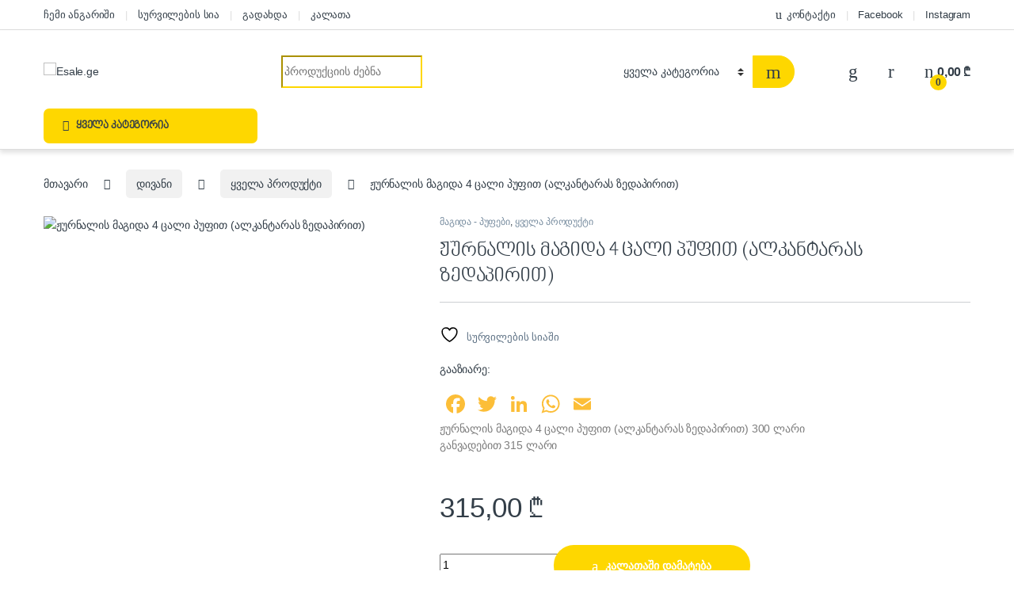

--- FILE ---
content_type: text/html; charset=UTF-8
request_url: https://esale.ge/product/zhurnalis-magida-4-tsali-puphith-alkantaras-zedapirith-2/
body_size: 34609
content:
<!DOCTYPE html>
<html lang="ka-GE">
<head>
<meta charset="UTF-8">
<meta name="viewport" content="width=device-width, initial-scale=1">
<link rel="profile" href="http://gmpg.org/xfn/11">
<link rel="pingback" href="https://esale.ge/xmlrpc.php">

<link rel="stylesheet" href="//cdn.web-fonts.ge/fonts/bpg-nino-mtavruli/css/bpg-nino-mtavruli.min.css">


				<script>document.documentElement.className = document.documentElement.className + ' yes-js js_active js'</script>
			<meta name='robots' content='index, follow, max-image-preview:large, max-snippet:-1, max-video-preview:-1' />
	<style>img:is([sizes="auto" i], [sizes^="auto," i]) { contain-intrinsic-size: 3000px 1500px }</style>
	
	<!-- This site is optimized with the Yoast SEO plugin v26.7 - https://yoast.com/wordpress/plugins/seo/ -->
	<title>ჟურნალის მაგიდა 4 ცალი პუფით (ალკანტარას ზედაპირით) - Esale.ge</title>
	<link rel="canonical" href="https://esale.ge/product/zhurnalis-magida-4-tsali-puphith-alkantaras-zedapirith-2/" />
	<meta property="og:locale" content="ka_GE" />
	<meta property="og:type" content="article" />
	<meta property="og:title" content="ჟურნალის მაგიდა 4 ცალი პუფით (ალკანტარას ზედაპირით) - Esale.ge" />
	<meta property="og:description" content="ჟურნალის მაგიდა 4 ცალი პუფით (ალკანტარას ზედაპირით) 300 ლარი განვადებით 315 ლარი" />
	<meta property="og:url" content="https://esale.ge/product/zhurnalis-magida-4-tsali-puphith-alkantaras-zedapirith-2/" />
	<meta property="og:site_name" content="Esale.ge" />
	<meta property="article:modified_time" content="2023-10-09T21:01:43+00:00" />
	<meta property="og:image" content="https://esale.ge/wp-content/uploads/2023/10/natsrispheri-alkantara.png" />
	<meta property="og:image:width" content="1600" />
	<meta property="og:image:height" content="1200" />
	<meta property="og:image:type" content="image/png" />
	<meta name="twitter:card" content="summary_large_image" />
	<script type="application/ld+json" class="yoast-schema-graph">{"@context":"https://schema.org","@graph":[{"@type":"WebPage","@id":"https://esale.ge/product/zhurnalis-magida-4-tsali-puphith-alkantaras-zedapirith-2/","url":"https://esale.ge/product/zhurnalis-magida-4-tsali-puphith-alkantaras-zedapirith-2/","name":"ჟურნალის მაგიდა 4 ცალი პუფით (ალკანტარას ზედაპირით) - Esale.ge","isPartOf":{"@id":"https://esale.ge/#website"},"primaryImageOfPage":{"@id":"https://esale.ge/product/zhurnalis-magida-4-tsali-puphith-alkantaras-zedapirith-2/#primaryimage"},"image":{"@id":"https://esale.ge/product/zhurnalis-magida-4-tsali-puphith-alkantaras-zedapirith-2/#primaryimage"},"thumbnailUrl":"https://esale.ge/wp-content/uploads/2023/10/natsrispheri-alkantara.png","datePublished":"2023-10-09T20:57:15+00:00","dateModified":"2023-10-09T21:01:43+00:00","breadcrumb":{"@id":"https://esale.ge/product/zhurnalis-magida-4-tsali-puphith-alkantaras-zedapirith-2/#breadcrumb"},"inLanguage":"ka-GE","potentialAction":[{"@type":"ReadAction","target":["https://esale.ge/product/zhurnalis-magida-4-tsali-puphith-alkantaras-zedapirith-2/"]}]},{"@type":"ImageObject","inLanguage":"ka-GE","@id":"https://esale.ge/product/zhurnalis-magida-4-tsali-puphith-alkantaras-zedapirith-2/#primaryimage","url":"https://esale.ge/wp-content/uploads/2023/10/natsrispheri-alkantara.png","contentUrl":"https://esale.ge/wp-content/uploads/2023/10/natsrispheri-alkantara.png","width":1600,"height":1200},{"@type":"BreadcrumbList","@id":"https://esale.ge/product/zhurnalis-magida-4-tsali-puphith-alkantaras-zedapirith-2/#breadcrumb","itemListElement":[{"@type":"ListItem","position":1,"name":"Home","item":"https://esale.ge/"},{"@type":"ListItem","position":2,"name":"მაღაზია","item":"https://esale.ge/shop/"},{"@type":"ListItem","position":3,"name":"ჟურნალის მაგიდა 4 ცალი პუფით (ალკანტარას ზედაპირით)"}]},{"@type":"WebSite","@id":"https://esale.ge/#website","url":"https://esale.ge/","name":"Esale.ge","description":"ავეჯის ინტერნეტ-მაღაზია","potentialAction":[{"@type":"SearchAction","target":{"@type":"EntryPoint","urlTemplate":"https://esale.ge/?s={search_term_string}"},"query-input":{"@type":"PropertyValueSpecification","valueRequired":true,"valueName":"search_term_string"}}],"inLanguage":"ka-GE"}]}</script>
	<!-- / Yoast SEO plugin. -->


<link rel='dns-prefetch' href='//static.addtoany.com' />
<link rel='dns-prefetch' href='//fonts.googleapis.com' />
<link rel="alternate" type="application/rss+xml" title="Esale.ge &raquo; RSS-არხი" href="https://esale.ge/feed/" />
<link rel="alternate" type="application/rss+xml" title="Esale.ge &raquo; კომენტარების RSS-არხი" href="https://esale.ge/comments/feed/" />
<link rel="alternate" type="application/rss+xml" title="Esale.ge &raquo; ჟურნალის მაგიდა 4 ცალი პუფით (ალკანტარას ზედაპირით) კომენტარების RSS-არხი" href="https://esale.ge/product/zhurnalis-magida-4-tsali-puphith-alkantaras-zedapirith-2/feed/" />
<script type="text/javascript">
/* <![CDATA[ */
window._wpemojiSettings = {"baseUrl":"https:\/\/s.w.org\/images\/core\/emoji\/15.0.3\/72x72\/","ext":".png","svgUrl":"https:\/\/s.w.org\/images\/core\/emoji\/15.0.3\/svg\/","svgExt":".svg","source":{"concatemoji":"https:\/\/esale.ge\/wp-includes\/js\/wp-emoji-release.min.js?ver=6.7.4"}};
/*! This file is auto-generated */
!function(i,n){var o,s,e;function c(e){try{var t={supportTests:e,timestamp:(new Date).valueOf()};sessionStorage.setItem(o,JSON.stringify(t))}catch(e){}}function p(e,t,n){e.clearRect(0,0,e.canvas.width,e.canvas.height),e.fillText(t,0,0);var t=new Uint32Array(e.getImageData(0,0,e.canvas.width,e.canvas.height).data),r=(e.clearRect(0,0,e.canvas.width,e.canvas.height),e.fillText(n,0,0),new Uint32Array(e.getImageData(0,0,e.canvas.width,e.canvas.height).data));return t.every(function(e,t){return e===r[t]})}function u(e,t,n){switch(t){case"flag":return n(e,"\ud83c\udff3\ufe0f\u200d\u26a7\ufe0f","\ud83c\udff3\ufe0f\u200b\u26a7\ufe0f")?!1:!n(e,"\ud83c\uddfa\ud83c\uddf3","\ud83c\uddfa\u200b\ud83c\uddf3")&&!n(e,"\ud83c\udff4\udb40\udc67\udb40\udc62\udb40\udc65\udb40\udc6e\udb40\udc67\udb40\udc7f","\ud83c\udff4\u200b\udb40\udc67\u200b\udb40\udc62\u200b\udb40\udc65\u200b\udb40\udc6e\u200b\udb40\udc67\u200b\udb40\udc7f");case"emoji":return!n(e,"\ud83d\udc26\u200d\u2b1b","\ud83d\udc26\u200b\u2b1b")}return!1}function f(e,t,n){var r="undefined"!=typeof WorkerGlobalScope&&self instanceof WorkerGlobalScope?new OffscreenCanvas(300,150):i.createElement("canvas"),a=r.getContext("2d",{willReadFrequently:!0}),o=(a.textBaseline="top",a.font="600 32px Arial",{});return e.forEach(function(e){o[e]=t(a,e,n)}),o}function t(e){var t=i.createElement("script");t.src=e,t.defer=!0,i.head.appendChild(t)}"undefined"!=typeof Promise&&(o="wpEmojiSettingsSupports",s=["flag","emoji"],n.supports={everything:!0,everythingExceptFlag:!0},e=new Promise(function(e){i.addEventListener("DOMContentLoaded",e,{once:!0})}),new Promise(function(t){var n=function(){try{var e=JSON.parse(sessionStorage.getItem(o));if("object"==typeof e&&"number"==typeof e.timestamp&&(new Date).valueOf()<e.timestamp+604800&&"object"==typeof e.supportTests)return e.supportTests}catch(e){}return null}();if(!n){if("undefined"!=typeof Worker&&"undefined"!=typeof OffscreenCanvas&&"undefined"!=typeof URL&&URL.createObjectURL&&"undefined"!=typeof Blob)try{var e="postMessage("+f.toString()+"("+[JSON.stringify(s),u.toString(),p.toString()].join(",")+"));",r=new Blob([e],{type:"text/javascript"}),a=new Worker(URL.createObjectURL(r),{name:"wpTestEmojiSupports"});return void(a.onmessage=function(e){c(n=e.data),a.terminate(),t(n)})}catch(e){}c(n=f(s,u,p))}t(n)}).then(function(e){for(var t in e)n.supports[t]=e[t],n.supports.everything=n.supports.everything&&n.supports[t],"flag"!==t&&(n.supports.everythingExceptFlag=n.supports.everythingExceptFlag&&n.supports[t]);n.supports.everythingExceptFlag=n.supports.everythingExceptFlag&&!n.supports.flag,n.DOMReady=!1,n.readyCallback=function(){n.DOMReady=!0}}).then(function(){return e}).then(function(){var e;n.supports.everything||(n.readyCallback(),(e=n.source||{}).concatemoji?t(e.concatemoji):e.wpemoji&&e.twemoji&&(t(e.twemoji),t(e.wpemoji)))}))}((window,document),window._wpemojiSettings);
/* ]]> */
</script>
<style id='wp-emoji-styles-inline-css' type='text/css'>

	img.wp-smiley, img.emoji {
		display: inline !important;
		border: none !important;
		box-shadow: none !important;
		height: 1em !important;
		width: 1em !important;
		margin: 0 0.07em !important;
		vertical-align: -0.1em !important;
		background: none !important;
		padding: 0 !important;
	}
</style>
<link rel='stylesheet' id='wp-block-library-css' href='https://esale.ge/wp-includes/css/dist/block-library/style.min.css?ver=6.7.4' type='text/css' media='all' />
<style id='global-styles-inline-css' type='text/css'>
:root{--wp--preset--aspect-ratio--square: 1;--wp--preset--aspect-ratio--4-3: 4/3;--wp--preset--aspect-ratio--3-4: 3/4;--wp--preset--aspect-ratio--3-2: 3/2;--wp--preset--aspect-ratio--2-3: 2/3;--wp--preset--aspect-ratio--16-9: 16/9;--wp--preset--aspect-ratio--9-16: 9/16;--wp--preset--color--black: #000000;--wp--preset--color--cyan-bluish-gray: #abb8c3;--wp--preset--color--white: #ffffff;--wp--preset--color--pale-pink: #f78da7;--wp--preset--color--vivid-red: #cf2e2e;--wp--preset--color--luminous-vivid-orange: #ff6900;--wp--preset--color--luminous-vivid-amber: #fcb900;--wp--preset--color--light-green-cyan: #7bdcb5;--wp--preset--color--vivid-green-cyan: #00d084;--wp--preset--color--pale-cyan-blue: #8ed1fc;--wp--preset--color--vivid-cyan-blue: #0693e3;--wp--preset--color--vivid-purple: #9b51e0;--wp--preset--gradient--vivid-cyan-blue-to-vivid-purple: linear-gradient(135deg,rgba(6,147,227,1) 0%,rgb(155,81,224) 100%);--wp--preset--gradient--light-green-cyan-to-vivid-green-cyan: linear-gradient(135deg,rgb(122,220,180) 0%,rgb(0,208,130) 100%);--wp--preset--gradient--luminous-vivid-amber-to-luminous-vivid-orange: linear-gradient(135deg,rgba(252,185,0,1) 0%,rgba(255,105,0,1) 100%);--wp--preset--gradient--luminous-vivid-orange-to-vivid-red: linear-gradient(135deg,rgba(255,105,0,1) 0%,rgb(207,46,46) 100%);--wp--preset--gradient--very-light-gray-to-cyan-bluish-gray: linear-gradient(135deg,rgb(238,238,238) 0%,rgb(169,184,195) 100%);--wp--preset--gradient--cool-to-warm-spectrum: linear-gradient(135deg,rgb(74,234,220) 0%,rgb(151,120,209) 20%,rgb(207,42,186) 40%,rgb(238,44,130) 60%,rgb(251,105,98) 80%,rgb(254,248,76) 100%);--wp--preset--gradient--blush-light-purple: linear-gradient(135deg,rgb(255,206,236) 0%,rgb(152,150,240) 100%);--wp--preset--gradient--blush-bordeaux: linear-gradient(135deg,rgb(254,205,165) 0%,rgb(254,45,45) 50%,rgb(107,0,62) 100%);--wp--preset--gradient--luminous-dusk: linear-gradient(135deg,rgb(255,203,112) 0%,rgb(199,81,192) 50%,rgb(65,88,208) 100%);--wp--preset--gradient--pale-ocean: linear-gradient(135deg,rgb(255,245,203) 0%,rgb(182,227,212) 50%,rgb(51,167,181) 100%);--wp--preset--gradient--electric-grass: linear-gradient(135deg,rgb(202,248,128) 0%,rgb(113,206,126) 100%);--wp--preset--gradient--midnight: linear-gradient(135deg,rgb(2,3,129) 0%,rgb(40,116,252) 100%);--wp--preset--font-size--small: 13px;--wp--preset--font-size--medium: 20px;--wp--preset--font-size--large: 36px;--wp--preset--font-size--x-large: 42px;--wp--preset--font-family--arial: arial;--wp--preset--spacing--20: 0.44rem;--wp--preset--spacing--30: 0.67rem;--wp--preset--spacing--40: 1rem;--wp--preset--spacing--50: 1.5rem;--wp--preset--spacing--60: 2.25rem;--wp--preset--spacing--70: 3.38rem;--wp--preset--spacing--80: 5.06rem;--wp--preset--shadow--natural: 6px 6px 9px rgba(0, 0, 0, 0.2);--wp--preset--shadow--deep: 12px 12px 50px rgba(0, 0, 0, 0.4);--wp--preset--shadow--sharp: 6px 6px 0px rgba(0, 0, 0, 0.2);--wp--preset--shadow--outlined: 6px 6px 0px -3px rgba(255, 255, 255, 1), 6px 6px rgba(0, 0, 0, 1);--wp--preset--shadow--crisp: 6px 6px 0px rgba(0, 0, 0, 1);}:where(body) { margin: 0; }.wp-site-blocks > .alignleft { float: left; margin-right: 2em; }.wp-site-blocks > .alignright { float: right; margin-left: 2em; }.wp-site-blocks > .aligncenter { justify-content: center; margin-left: auto; margin-right: auto; }:where(.is-layout-flex){gap: 0.5em;}:where(.is-layout-grid){gap: 0.5em;}.is-layout-flow > .alignleft{float: left;margin-inline-start: 0;margin-inline-end: 2em;}.is-layout-flow > .alignright{float: right;margin-inline-start: 2em;margin-inline-end: 0;}.is-layout-flow > .aligncenter{margin-left: auto !important;margin-right: auto !important;}.is-layout-constrained > .alignleft{float: left;margin-inline-start: 0;margin-inline-end: 2em;}.is-layout-constrained > .alignright{float: right;margin-inline-start: 2em;margin-inline-end: 0;}.is-layout-constrained > .aligncenter{margin-left: auto !important;margin-right: auto !important;}.is-layout-constrained > :where(:not(.alignleft):not(.alignright):not(.alignfull)){margin-left: auto !important;margin-right: auto !important;}body .is-layout-flex{display: flex;}.is-layout-flex{flex-wrap: wrap;align-items: center;}.is-layout-flex > :is(*, div){margin: 0;}body .is-layout-grid{display: grid;}.is-layout-grid > :is(*, div){margin: 0;}body{padding-top: 0px;padding-right: 0px;padding-bottom: 0px;padding-left: 0px;}a:where(:not(.wp-element-button)){text-decoration: underline;}:root :where(.wp-element-button, .wp-block-button__link){background-color: #32373c;border-width: 0;color: #fff;font-family: inherit;font-size: inherit;line-height: inherit;padding: calc(0.667em + 2px) calc(1.333em + 2px);text-decoration: none;}.has-black-color{color: var(--wp--preset--color--black) !important;}.has-cyan-bluish-gray-color{color: var(--wp--preset--color--cyan-bluish-gray) !important;}.has-white-color{color: var(--wp--preset--color--white) !important;}.has-pale-pink-color{color: var(--wp--preset--color--pale-pink) !important;}.has-vivid-red-color{color: var(--wp--preset--color--vivid-red) !important;}.has-luminous-vivid-orange-color{color: var(--wp--preset--color--luminous-vivid-orange) !important;}.has-luminous-vivid-amber-color{color: var(--wp--preset--color--luminous-vivid-amber) !important;}.has-light-green-cyan-color{color: var(--wp--preset--color--light-green-cyan) !important;}.has-vivid-green-cyan-color{color: var(--wp--preset--color--vivid-green-cyan) !important;}.has-pale-cyan-blue-color{color: var(--wp--preset--color--pale-cyan-blue) !important;}.has-vivid-cyan-blue-color{color: var(--wp--preset--color--vivid-cyan-blue) !important;}.has-vivid-purple-color{color: var(--wp--preset--color--vivid-purple) !important;}.has-black-background-color{background-color: var(--wp--preset--color--black) !important;}.has-cyan-bluish-gray-background-color{background-color: var(--wp--preset--color--cyan-bluish-gray) !important;}.has-white-background-color{background-color: var(--wp--preset--color--white) !important;}.has-pale-pink-background-color{background-color: var(--wp--preset--color--pale-pink) !important;}.has-vivid-red-background-color{background-color: var(--wp--preset--color--vivid-red) !important;}.has-luminous-vivid-orange-background-color{background-color: var(--wp--preset--color--luminous-vivid-orange) !important;}.has-luminous-vivid-amber-background-color{background-color: var(--wp--preset--color--luminous-vivid-amber) !important;}.has-light-green-cyan-background-color{background-color: var(--wp--preset--color--light-green-cyan) !important;}.has-vivid-green-cyan-background-color{background-color: var(--wp--preset--color--vivid-green-cyan) !important;}.has-pale-cyan-blue-background-color{background-color: var(--wp--preset--color--pale-cyan-blue) !important;}.has-vivid-cyan-blue-background-color{background-color: var(--wp--preset--color--vivid-cyan-blue) !important;}.has-vivid-purple-background-color{background-color: var(--wp--preset--color--vivid-purple) !important;}.has-black-border-color{border-color: var(--wp--preset--color--black) !important;}.has-cyan-bluish-gray-border-color{border-color: var(--wp--preset--color--cyan-bluish-gray) !important;}.has-white-border-color{border-color: var(--wp--preset--color--white) !important;}.has-pale-pink-border-color{border-color: var(--wp--preset--color--pale-pink) !important;}.has-vivid-red-border-color{border-color: var(--wp--preset--color--vivid-red) !important;}.has-luminous-vivid-orange-border-color{border-color: var(--wp--preset--color--luminous-vivid-orange) !important;}.has-luminous-vivid-amber-border-color{border-color: var(--wp--preset--color--luminous-vivid-amber) !important;}.has-light-green-cyan-border-color{border-color: var(--wp--preset--color--light-green-cyan) !important;}.has-vivid-green-cyan-border-color{border-color: var(--wp--preset--color--vivid-green-cyan) !important;}.has-pale-cyan-blue-border-color{border-color: var(--wp--preset--color--pale-cyan-blue) !important;}.has-vivid-cyan-blue-border-color{border-color: var(--wp--preset--color--vivid-cyan-blue) !important;}.has-vivid-purple-border-color{border-color: var(--wp--preset--color--vivid-purple) !important;}.has-vivid-cyan-blue-to-vivid-purple-gradient-background{background: var(--wp--preset--gradient--vivid-cyan-blue-to-vivid-purple) !important;}.has-light-green-cyan-to-vivid-green-cyan-gradient-background{background: var(--wp--preset--gradient--light-green-cyan-to-vivid-green-cyan) !important;}.has-luminous-vivid-amber-to-luminous-vivid-orange-gradient-background{background: var(--wp--preset--gradient--luminous-vivid-amber-to-luminous-vivid-orange) !important;}.has-luminous-vivid-orange-to-vivid-red-gradient-background{background: var(--wp--preset--gradient--luminous-vivid-orange-to-vivid-red) !important;}.has-very-light-gray-to-cyan-bluish-gray-gradient-background{background: var(--wp--preset--gradient--very-light-gray-to-cyan-bluish-gray) !important;}.has-cool-to-warm-spectrum-gradient-background{background: var(--wp--preset--gradient--cool-to-warm-spectrum) !important;}.has-blush-light-purple-gradient-background{background: var(--wp--preset--gradient--blush-light-purple) !important;}.has-blush-bordeaux-gradient-background{background: var(--wp--preset--gradient--blush-bordeaux) !important;}.has-luminous-dusk-gradient-background{background: var(--wp--preset--gradient--luminous-dusk) !important;}.has-pale-ocean-gradient-background{background: var(--wp--preset--gradient--pale-ocean) !important;}.has-electric-grass-gradient-background{background: var(--wp--preset--gradient--electric-grass) !important;}.has-midnight-gradient-background{background: var(--wp--preset--gradient--midnight) !important;}.has-small-font-size{font-size: var(--wp--preset--font-size--small) !important;}.has-medium-font-size{font-size: var(--wp--preset--font-size--medium) !important;}.has-large-font-size{font-size: var(--wp--preset--font-size--large) !important;}.has-x-large-font-size{font-size: var(--wp--preset--font-size--x-large) !important;}.has-arial-font-family{font-family: var(--wp--preset--font-family--arial) !important;}
:where(.wp-block-post-template.is-layout-flex){gap: 1.25em;}:where(.wp-block-post-template.is-layout-grid){gap: 1.25em;}
:where(.wp-block-columns.is-layout-flex){gap: 2em;}:where(.wp-block-columns.is-layout-grid){gap: 2em;}
:root :where(.wp-block-pullquote){font-size: 1.5em;line-height: 1.6;}
</style>
<link rel='stylesheet' id='contact-form-7-css' href='https://esale.ge/wp-content/plugins/contact-form-7/includes/css/styles.css?ver=6.1.4' type='text/css' media='all' />
<link rel='stylesheet' id='mas-wc-brands-style-css' href='https://esale.ge/wp-content/plugins/mas-woocommerce-brands/assets/css/style.css?ver=1.1.0' type='text/css' media='all' />
<link rel='stylesheet' id='uaf_client_css-css' href='https://esale.ge/wp-content/uploads/useanyfont/uaf.css?ver=1764343152' type='text/css' media='all' />
<link rel='stylesheet' id='photoswipe-css' href='https://esale.ge/wp-content/plugins/woocommerce/assets/css/photoswipe/photoswipe.min.css?ver=10.3.7' type='text/css' media='all' />
<link rel='stylesheet' id='photoswipe-default-skin-css' href='https://esale.ge/wp-content/plugins/woocommerce/assets/css/photoswipe/default-skin/default-skin.min.css?ver=10.3.7' type='text/css' media='all' />
<style id='woocommerce-inline-inline-css' type='text/css'>
.woocommerce form .form-row .required { visibility: visible; }
</style>
<link rel='stylesheet' id='brands-styles-css' href='https://esale.ge/wp-content/plugins/woocommerce/assets/css/brands.css?ver=10.3.7' type='text/css' media='all' />
<link rel='stylesheet' id='electro-fonts-css' href='https://fonts.googleapis.com/css2?family=Inter:wght@300;400;600;700&#038;display=swap' type='text/css' media='all' />
<link rel='stylesheet' id='font-electro-css' href='https://esale.ge/wp-content/themes/electro/assets/css/font-electro.css?ver=3.0.1' type='text/css' media='all' />
<link rel='stylesheet' id='fontawesome-css' href='https://esale.ge/wp-content/themes/electro/assets/vendor/fontawesome/css/all.min.css?ver=3.0.1' type='text/css' media='all' />
<link rel='stylesheet' id='animate-css-css' href='https://esale.ge/wp-content/themes/electro/assets/vendor/animate.css/animate.min.css?ver=3.0.1' type='text/css' media='all' />
<link rel='stylesheet' id='jquery-mCustomScrollbar-css' href='https://esale.ge/wp-content/themes/electro/assets/vendor/malihu-custom-scrollbar-plugin/jquery.mCustomScrollbar.css?ver=3.0.1' type='text/css' media='all' />
<link rel='stylesheet' id='electro-style-css' href='https://esale.ge/wp-content/themes/electro/style.min.css?ver=3.0.1' type='text/css' media='all' />
<link rel='stylesheet' id='electro-color-css' href='https://esale.ge/wp-content/themes/electro/assets/css/colors/yellow.min.css?ver=3.0.1' type='text/css' media='all' />
<link rel='stylesheet' id='select-discount-type-css' href='https://esale.ge/wp-content/plugins/plugandpay-woocommerce-bog-installments-payment-gateway//assets/css/select-discount-type.css?ver=4.0.0' type='text/css' media='all' />
<link rel='stylesheet' id='addtoany-css' href='https://esale.ge/wp-content/plugins/add-to-any/addtoany.min.css?ver=1.16' type='text/css' media='all' />
<script type="text/javascript" src="https://esale.ge/wp-includes/js/jquery/jquery.min.js?ver=3.7.1" id="jquery-core-js"></script>
<script type="text/javascript" src="https://esale.ge/wp-includes/js/jquery/jquery-migrate.min.js?ver=3.4.1" id="jquery-migrate-js"></script>
<script type="text/javascript" id="addtoany-core-js-before">
/* <![CDATA[ */
window.a2a_config=window.a2a_config||{};a2a_config.callbacks=[];a2a_config.overlays=[];a2a_config.templates={};a2a_localize = {
	Share: "Share",
	Save: "Save",
	Subscribe: "Subscribe",
	Email: "Email",
	Bookmark: "Bookmark",
	ShowAll: "Show all",
	ShowLess: "Show less",
	FindServices: "Find service(s)",
	FindAnyServiceToAddTo: "Instantly find any service to add to",
	PoweredBy: "Powered by",
	ShareViaEmail: "Share via email",
	SubscribeViaEmail: "Subscribe via email",
	BookmarkInYourBrowser: "Bookmark in your browser",
	BookmarkInstructions: "Press Ctrl+D or \u2318+D to bookmark this page",
	AddToYourFavorites: "Add to your favorites",
	SendFromWebOrProgram: "Send from any email address or email program",
	EmailProgram: "Email program",
	More: "More&#8230;",
	ThanksForSharing: "Thanks for sharing!",
	ThanksForFollowing: "Thanks for following!"
};

a2a_config.icon_color="transparent,#fcbe38";
/* ]]> */
</script>
<script type="text/javascript" defer src="https://static.addtoany.com/menu/page.js" id="addtoany-core-js"></script>
<script type="text/javascript" defer src="https://esale.ge/wp-content/plugins/add-to-any/addtoany.min.js?ver=1.1" id="addtoany-jquery-js"></script>
<script type="text/javascript" src="https://esale.ge/wp-content/plugins/woocommerce/assets/js/jquery-blockui/jquery.blockUI.min.js?ver=2.7.0-wc.10.3.7" id="wc-jquery-blockui-js" data-wp-strategy="defer"></script>
<script type="text/javascript" id="wc-add-to-cart-js-extra">
/* <![CDATA[ */
var wc_add_to_cart_params = {"ajax_url":"\/wp-admin\/admin-ajax.php","wc_ajax_url":"\/?wc-ajax=%%endpoint%%","i18n_view_cart":"\u10d9\u10d0\u10da\u10d0\u10d7\u10d8\u10e1 \u10dc\u10d0\u10ee\u10d5\u10d0","cart_url":"https:\/\/esale.ge\/cart\/","is_cart":"","cart_redirect_after_add":"no"};
/* ]]> */
</script>
<script type="text/javascript" src="https://esale.ge/wp-content/plugins/woocommerce/assets/js/frontend/add-to-cart.min.js?ver=10.3.7" id="wc-add-to-cart-js" data-wp-strategy="defer"></script>
<script type="text/javascript" src="https://esale.ge/wp-content/plugins/woocommerce/assets/js/zoom/jquery.zoom.min.js?ver=1.7.21-wc.10.3.7" id="wc-zoom-js" defer="defer" data-wp-strategy="defer"></script>
<script type="text/javascript" src="https://esale.ge/wp-content/plugins/woocommerce/assets/js/flexslider/jquery.flexslider.min.js?ver=2.7.2-wc.10.3.7" id="wc-flexslider-js" defer="defer" data-wp-strategy="defer"></script>
<script type="text/javascript" src="https://esale.ge/wp-content/plugins/woocommerce/assets/js/photoswipe/photoswipe.min.js?ver=4.1.1-wc.10.3.7" id="wc-photoswipe-js" defer="defer" data-wp-strategy="defer"></script>
<script type="text/javascript" src="https://esale.ge/wp-content/plugins/woocommerce/assets/js/photoswipe/photoswipe-ui-default.min.js?ver=4.1.1-wc.10.3.7" id="wc-photoswipe-ui-default-js" defer="defer" data-wp-strategy="defer"></script>
<script type="text/javascript" id="wc-single-product-js-extra">
/* <![CDATA[ */
var wc_single_product_params = {"i18n_required_rating_text":"\u10d2\u10d7\u10ee\u10dd\u10d5\u10d7, \u10d0\u10d8\u10e0\u10e9\u10d8\u10dd\u10d7 \u10e0\u10d4\u10d8\u10e2\u10d8\u10dc\u10d2\u10d8","i18n_rating_options":["1 of 5 stars","2 of 5 stars","3 of 5 stars","4 of 5 stars","5 of 5 stars"],"i18n_product_gallery_trigger_text":"View full-screen image gallery","review_rating_required":"yes","flexslider":{"rtl":false,"animation":"slide","smoothHeight":true,"directionNav":false,"controlNav":true,"slideshow":false,"animationSpeed":500,"animationLoop":false,"allowOneSlide":false},"zoom_enabled":"1","zoom_options":[],"photoswipe_enabled":"1","photoswipe_options":{"shareEl":false,"closeOnScroll":false,"history":false,"hideAnimationDuration":0,"showAnimationDuration":0},"flexslider_enabled":"1"};
/* ]]> */
</script>
<script type="text/javascript" src="https://esale.ge/wp-content/plugins/woocommerce/assets/js/frontend/single-product.min.js?ver=10.3.7" id="wc-single-product-js" defer="defer" data-wp-strategy="defer"></script>
<script type="text/javascript" src="https://esale.ge/wp-content/plugins/woocommerce/assets/js/js-cookie/js.cookie.min.js?ver=2.1.4-wc.10.3.7" id="wc-js-cookie-js" defer="defer" data-wp-strategy="defer"></script>
<script type="text/javascript" id="woocommerce-js-extra">
/* <![CDATA[ */
var woocommerce_params = {"ajax_url":"\/wp-admin\/admin-ajax.php","wc_ajax_url":"\/?wc-ajax=%%endpoint%%","i18n_password_show":"Show password","i18n_password_hide":"Hide password"};
/* ]]> */
</script>
<script type="text/javascript" src="https://esale.ge/wp-content/plugins/woocommerce/assets/js/frontend/woocommerce.min.js?ver=10.3.7" id="woocommerce-js" defer="defer" data-wp-strategy="defer"></script>
<script type="text/javascript" src="https://esale.ge/wp-content/plugins/js_composer/assets/js/vendors/woocommerce-add-to-cart.js?ver=7.1" id="vc_woocommerce-add-to-cart-js-js"></script>
<script></script><link rel="https://api.w.org/" href="https://esale.ge/wp-json/" /><link rel="alternate" title="JSON" type="application/json" href="https://esale.ge/wp-json/wp/v2/product/4685" /><link rel="EditURI" type="application/rsd+xml" title="RSD" href="https://esale.ge/xmlrpc.php?rsd" />
<meta name="generator" content="WordPress 6.7.4" />
<meta name="generator" content="WooCommerce 10.3.7" />
<link rel='shortlink' href='https://esale.ge/?p=4685' />
<link rel="alternate" title="oEmbed (JSON)" type="application/json+oembed" href="https://esale.ge/wp-json/oembed/1.0/embed?url=https%3A%2F%2Fesale.ge%2Fproduct%2Fzhurnalis-magida-4-tsali-puphith-alkantaras-zedapirith-2%2F&#038;lang=ka" />
<link rel="alternate" title="oEmbed (XML)" type="text/xml+oembed" href="https://esale.ge/wp-json/oembed/1.0/embed?url=https%3A%2F%2Fesale.ge%2Fproduct%2Fzhurnalis-magida-4-tsali-puphith-alkantaras-zedapirith-2%2F&#038;format=xml&#038;lang=ka" />
<meta name="generator" content="Redux 4.5.10" />	<noscript><style>.woocommerce-product-gallery{ opacity: 1 !important; }</style></noscript>
	<style type="text/css">.recentcomments a{display:inline !important;padding:0 !important;margin:0 !important;}</style><meta name="generator" content="Powered by WPBakery Page Builder - drag and drop page builder for WordPress."/>
<meta name="generator" content="Powered by Slider Revolution 6.6.5 - responsive, Mobile-Friendly Slider Plugin for WordPress with comfortable drag and drop interface." />
<style class='wp-fonts-local' type='text/css'>
@font-face{font-family:arial;font-style:normal;font-weight:400;font-display:fallback;src:url('https://esale.ge/wp-content/uploads/useanyfont/7820arial.woff2') format('woff2');}
</style>
<link rel="icon" href="https://esale.ge/wp-content/uploads/2022/11/esale-100x100.png" sizes="32x32" />
<link rel="icon" href="https://esale.ge/wp-content/uploads/2022/11/esale.png" sizes="192x192" />
<link rel="apple-touch-icon" href="https://esale.ge/wp-content/uploads/2022/11/esale.png" />
<meta name="msapplication-TileImage" content="https://esale.ge/wp-content/uploads/2022/11/esale.png" />
<script>function setREVStartSize(e){
			//window.requestAnimationFrame(function() {
				window.RSIW = window.RSIW===undefined ? window.innerWidth : window.RSIW;
				window.RSIH = window.RSIH===undefined ? window.innerHeight : window.RSIH;
				try {
					var pw = document.getElementById(e.c).parentNode.offsetWidth,
						newh;
					pw = pw===0 || isNaN(pw) || (e.l=="fullwidth" || e.layout=="fullwidth") ? window.RSIW : pw;
					e.tabw = e.tabw===undefined ? 0 : parseInt(e.tabw);
					e.thumbw = e.thumbw===undefined ? 0 : parseInt(e.thumbw);
					e.tabh = e.tabh===undefined ? 0 : parseInt(e.tabh);
					e.thumbh = e.thumbh===undefined ? 0 : parseInt(e.thumbh);
					e.tabhide = e.tabhide===undefined ? 0 : parseInt(e.tabhide);
					e.thumbhide = e.thumbhide===undefined ? 0 : parseInt(e.thumbhide);
					e.mh = e.mh===undefined || e.mh=="" || e.mh==="auto" ? 0 : parseInt(e.mh,0);
					if(e.layout==="fullscreen" || e.l==="fullscreen")
						newh = Math.max(e.mh,window.RSIH);
					else{
						e.gw = Array.isArray(e.gw) ? e.gw : [e.gw];
						for (var i in e.rl) if (e.gw[i]===undefined || e.gw[i]===0) e.gw[i] = e.gw[i-1];
						e.gh = e.el===undefined || e.el==="" || (Array.isArray(e.el) && e.el.length==0)? e.gh : e.el;
						e.gh = Array.isArray(e.gh) ? e.gh : [e.gh];
						for (var i in e.rl) if (e.gh[i]===undefined || e.gh[i]===0) e.gh[i] = e.gh[i-1];
											
						var nl = new Array(e.rl.length),
							ix = 0,
							sl;
						e.tabw = e.tabhide>=pw ? 0 : e.tabw;
						e.thumbw = e.thumbhide>=pw ? 0 : e.thumbw;
						e.tabh = e.tabhide>=pw ? 0 : e.tabh;
						e.thumbh = e.thumbhide>=pw ? 0 : e.thumbh;
						for (var i in e.rl) nl[i] = e.rl[i]<window.RSIW ? 0 : e.rl[i];
						sl = nl[0];
						for (var i in nl) if (sl>nl[i] && nl[i]>0) { sl = nl[i]; ix=i;}
						var m = pw>(e.gw[ix]+e.tabw+e.thumbw) ? 1 : (pw-(e.tabw+e.thumbw)) / (e.gw[ix]);
						newh =  (e.gh[ix] * m) + (e.tabh + e.thumbh);
					}
					var el = document.getElementById(e.c);
					if (el!==null && el) el.style.height = newh+"px";
					el = document.getElementById(e.c+"_wrapper");
					if (el!==null && el) {
						el.style.height = newh+"px";
						el.style.display = "block";
					}
				} catch(e){
					console.log("Failure at Presize of Slider:" + e)
				}
			//});
		  };</script>
		<style type="text/css" id="wp-custom-css">
			p.woocommerce-result-count {
    display: none;
}		</style>
		<noscript><style> .wpb_animate_when_almost_visible { opacity: 1; }</style></noscript></head>

<body class="product-template-default single single-product postid-4685 theme-electro woocommerce woocommerce-page woocommerce-no-js full-width normal wpb-js-composer js-comp-ver-7.1 vc_responsive">
    <div class="off-canvas-wrapper">
<div id="page" class="hfeed site">
            <a class="skip-link screen-reader-text visually-hidden" href="#site-navigation">Skip to navigation</a>
        <a class="skip-link screen-reader-text visually-hidden" href="#content">Skip to content</a>
        
        
        <div class="top-bar hidden-lg-down d-none d-xl-block">
            <div class="container clearfix">
            <ul id="menu-angarishi" class="nav nav-inline pull-left electro-animate-dropdown flip"><li id="menu-item-1919" class="menu-item menu-item-type-post_type menu-item-object-page menu-item-1919"><a title="ჩემი ანგარიში" href="https://esale.ge/chemi-angarishi/">ჩემი ანგარიში</a></li>
<li id="menu-item-1920" class="menu-item menu-item-type-post_type menu-item-object-page menu-item-1920"><a title="სურვილების სია" href="https://esale.ge/survilebis-sia/">სურვილების სია</a></li>
<li id="menu-item-1917" class="menu-item menu-item-type-post_type menu-item-object-page menu-item-1917"><a title="გადახდა" href="https://esale.ge/checkout/">გადახდა</a></li>
<li id="menu-item-1918" class="menu-item menu-item-type-post_type menu-item-object-page menu-item-1918"><a title="კალათა" href="https://esale.ge/cart/">კალათა</a></li>
</ul><ul id="menu-topbar-menu" class="nav nav-inline pull-right electro-animate-dropdown flip"><li id="menu-item-2782" class="menu-item menu-item-type-post_type menu-item-object-page menu-item-2782"><a title="კონტაქტი" href="https://esale.ge/kontaqti/"><i class="ec ec-map-pointer"></i>კონტაქტი</a></li>
<li id="menu-item-2150" class="menu-item menu-item-type-custom menu-item-object-custom menu-item-2150"><a title="Facebook" target="_blank" href="https://www.facebook.com/divnebidasavardzlebi/">Facebook</a></li>
<li id="menu-item-3129" class="menu-item menu-item-type-custom menu-item-object-custom menu-item-3129"><a title="Instagram" target="_blank" href="https://www.instagram.com/colorful_sofas/">Instagram</a></li>
</ul>            </div>
        </div><!-- /.top-bar -->

        
    
    <header id="masthead" class="site-header header-v1 stick-this">

        <div class="container hidden-lg-down d-none d-xl-block">
            <div class="masthead row align-items-center"><div class="header-logo-area d-flex justify-content-between align-items-center">			<div class="header-site-branding">
				<a href="https://esale.ge/" class="header-logo-link">
					<img src="https://esale.ge/wp-content/uploads/2021/04/esale.png" alt="Esale.ge" class="img-header-logo" width="881" height="209" />
				</a>
			</div>
			        <div class="off-canvas-navigation-wrapper off-canvas-hide-in-desktop d-xl-none">
            <div class="off-canvas-navbar-toggle-buttons clearfix">
                <button class="navbar-toggler navbar-toggle-hamburger " type="button">
                    <i class="ec ec-menu"></i>
                </button>
                <button class="navbar-toggler navbar-toggle-close " type="button">
                    <i class="ec ec-close-remove"></i>
                </button>
            </div>

            <div class="off-canvas-navigation light" id="default-oc-header">
                <ul id="menu-phekhsatsmeli" class="nav nav-inline yamm"><li id="menu-item-1958" class="menu-item menu-item-type-taxonomy menu-item-object-product_cat current-product-ancestor menu-item-1958"><a title="დივანი" href="https://esale.ge/product-category/divani/">დივანი</a></li>
<li id="menu-item-1968" class="menu-item menu-item-type-taxonomy menu-item-object-product_cat menu-item-1968"><a title="სამეული" href="https://esale.ge/product-category/sameuli/">სამეული</a></li>
<li id="menu-item-1964" class="menu-item menu-item-type-taxonomy menu-item-object-product_cat menu-item-1964"><a title="კუთხის დივანი" href="https://esale.ge/product-category/kuthkhis-divani/">კუთხის დივანი</a></li>
<li id="menu-item-2038" class="menu-item menu-item-type-taxonomy menu-item-object-product_cat menu-item-2038"><a title="სავარძელი" href="https://esale.ge/product-category/savardzeli-2/">სავარძელი</a></li>
<li id="menu-item-1970" class="menu-item menu-item-type-taxonomy menu-item-object-product_cat menu-item-1970"><a title="სამზარეულოს ავეჯი" href="https://esale.ge/product-category/samzareulos-aveji/">სამზარეულოს ავეჯი</a></li>
<li id="menu-item-1972" class="menu-item menu-item-type-taxonomy menu-item-object-product_cat menu-item-1972"><a title="საძინებელი" href="https://esale.ge/product-category/sadzinebeli/">საძინებელი</a></li>
<li id="menu-item-1965" class="menu-item menu-item-type-taxonomy menu-item-object-product_cat current-product-ancestor current-menu-parent current-product-parent menu-item-1965"><a title="მაგიდა - პუფები" href="https://esale.ge/product-category/magida-pufebi/">მაგიდა &#8211; პუფები</a></li>
<li id="menu-item-1961" class="menu-item menu-item-type-taxonomy menu-item-object-product_cat menu-item-1961"><a title="თაროები" href="https://esale.ge/product-category/tharoebi/">თაროები</a></li>
<li id="menu-item-1963" class="menu-item menu-item-type-taxonomy menu-item-object-product_cat menu-item-1963"><a title="კარადები" href="https://esale.ge/product-category/karadebi/">კარადები</a></li>
<li id="menu-item-1971" class="menu-item menu-item-type-taxonomy menu-item-object-product_cat menu-item-1971"><a title="საოფისე ავეჯი" href="https://esale.ge/product-category/saophise-aveji/">საოფისე ავეჯი</a></li>
</ul>            </div>
        </div>
        </div>
<form class="navbar-search" method="get" action="https://esale.ge/" autocomplete="off">
	<label class="sr-only screen-reader-text visually-hidden" for="search">Search for:</label>
	<div class="input-group">
    	<div class="input-search-field">
    		<input type="text" id="search" class="form-control search-field product-search-field" dir="ltr" value="" name="s" placeholder="პროდუქციის ძებნა" autocomplete="off" />
    	</div>
    			<div class="input-group-addon search-categories d-flex">
			<select  name='product_cat' id='electro_header_search_categories_dropdown' class='postform resizeselect'>
	<option value='0' selected='selected'>ყველა კატეგორია</option>
	<option class="level-0" value="divani">დივანი</option>
	<option class="level-1" value="qhvela-produqti">&nbsp;&nbsp;&nbsp;ყველა პროდუქტი</option>
	<option class="level-0" value="sameuli">სამეული</option>
	<option class="level-0" value="kuthkhis-divani">კუთხის დივანი</option>
	<option class="level-0" value="magida-pufebi">მაგიდა &#8211; პუფები</option>
	<option class="level-0" value="savardzeli-2">სავარძელი</option>
</select>
		</div>
				<div class="input-group-btn">
			<input type="hidden" id="search-param" name="post_type" value="product" />
			<button type="submit" class="btn btn-secondary"><i class="ec ec-search"></i></button>
		</div>
	</div>
	<input type="hidden" name="lang" value="ka" /></form>
<div class="header-icons col-auto d-flex justify-content-end align-items-center"><div class="header-icon" data-toggle="tooltip" data-placement="bottom" data-title="სურვილების სია">
        <a href="https://esale.ge/wishlist/">
            <i class="ec ec-favorites"></i>
                    </a>
    </div><div class="header-icon dropdown animate-dropdown" data-toggle="tooltip" data-placement="bottom" data-title="ჩემი ანგარიში">
            <a href="https://esale.ge/chemi-angarishi/" data-toggle="dropdown"><i class="ec ec-user"></i></a>
            <ul class="dropdown-menu dropdown-menu-user-account">
                                <li>
                                        <div class="register-sign-in-dropdown-inner">
                        <div class="sign-in">
                            <p>Returning Customer ?</p>
                            <div class="sign-in-action"><a href="https://esale.ge/chemi-angarishi/" class="sign-in-button">Sign in</a></div>
                        </div>
                        <div class="register">
                            <p>Don&#039;t have an account ?</p>
                            <div class="register-action"><a href="https://esale.ge/chemi-angarishi/">Register</a></div>
                        </div>
                    </div>
                                    </li>
                            </ul>
        </div><div class="header-icon header-icon__cart animate-dropdown dropdown"data-toggle="tooltip" data-placement="bottom" data-title="კალათა">
            <a href="https://esale.ge/cart/" data-toggle="dropdown">
                <i class="ec ec-shopping-bag"></i>
                <span class="cart-items-count count header-icon-counter">0</span>
                <span class="cart-items-total-price total-price"><span class="woocommerce-Price-amount amount"><bdi>0,00&nbsp;<span class="woocommerce-Price-currencySymbol">&#x20be;</span></bdi></span></span>
            </a>
                                <ul class="dropdown-menu dropdown-menu-mini-cart">
                        <li>
                            <div class="widget_shopping_cart_content">
                              

	<p class="woocommerce-mini-cart__empty-message">თქვენ კალათში პროდუქტები არ არის.</p>


                            </div>
                        </li>
                    </ul>        </div></div><!-- /.header-icons --></div><div class="electro-navigation row ">
            <div class="departments-menu-v2">
            <div class="dropdown ">
                <a href="#" class="departments-menu-v2-title" data-toggle="dropdown">
                    <span><i class="departments-menu-v2-icon fa fa-list-ul"></i>ყველა კატეგორია</span>
                </a>
                <ul id="menu-phekhsatsmeli-1" class="dropdown-menu yamm"><li id="menu-item-1958" class="menu-item menu-item-type-taxonomy menu-item-object-product_cat current-product-ancestor menu-item-1958"><a title="დივანი" href="https://esale.ge/product-category/divani/">დივანი</a></li>
<li id="menu-item-1968" class="menu-item menu-item-type-taxonomy menu-item-object-product_cat menu-item-1968"><a title="სამეული" href="https://esale.ge/product-category/sameuli/">სამეული</a></li>
<li id="menu-item-1964" class="menu-item menu-item-type-taxonomy menu-item-object-product_cat menu-item-1964"><a title="კუთხის დივანი" href="https://esale.ge/product-category/kuthkhis-divani/">კუთხის დივანი</a></li>
<li id="menu-item-2038" class="menu-item menu-item-type-taxonomy menu-item-object-product_cat menu-item-2038"><a title="სავარძელი" href="https://esale.ge/product-category/savardzeli-2/">სავარძელი</a></li>
<li id="menu-item-1970" class="menu-item menu-item-type-taxonomy menu-item-object-product_cat menu-item-1970"><a title="სამზარეულოს ავეჯი" href="https://esale.ge/product-category/samzareulos-aveji/">სამზარეულოს ავეჯი</a></li>
<li id="menu-item-1972" class="menu-item menu-item-type-taxonomy menu-item-object-product_cat menu-item-1972"><a title="საძინებელი" href="https://esale.ge/product-category/sadzinebeli/">საძინებელი</a></li>
<li id="menu-item-1965" class="menu-item menu-item-type-taxonomy menu-item-object-product_cat current-product-ancestor current-menu-parent current-product-parent menu-item-1965"><a title="მაგიდა - პუფები" href="https://esale.ge/product-category/magida-pufebi/">მაგიდა &#8211; პუფები</a></li>
<li id="menu-item-1961" class="menu-item menu-item-type-taxonomy menu-item-object-product_cat menu-item-1961"><a title="თაროები" href="https://esale.ge/product-category/tharoebi/">თაროები</a></li>
<li id="menu-item-1963" class="menu-item menu-item-type-taxonomy menu-item-object-product_cat menu-item-1963"><a title="კარადები" href="https://esale.ge/product-category/karadebi/">კარადები</a></li>
<li id="menu-item-1971" class="menu-item menu-item-type-taxonomy menu-item-object-product_cat menu-item-1971"><a title="საოფისე ავეჯი" href="https://esale.ge/product-category/saophise-aveji/">საოფისე ავეჯი</a></li>
</ul>            </div>
        </div>        <div class="secondary-nav-menu col electro-animate-dropdown position-relative">
                </div>
                </div>        </div>

                    <div class="handheld-header-wrap container hidden-xl-up d-xl-none">
                <div class="handheld-header-v2 row align-items-center handheld-stick-this ">
                            <div class="off-canvas-navigation-wrapper off-canvas-hide-in-desktop d-xl-none">
            <div class="off-canvas-navbar-toggle-buttons clearfix">
                <button class="navbar-toggler navbar-toggle-hamburger " type="button">
                    <i class="ec ec-menu"></i>
                </button>
                <button class="navbar-toggler navbar-toggle-close " type="button">
                    <i class="ec ec-close-remove"></i>
                </button>
            </div>

            <div class="off-canvas-navigation light" id="default-oc-header">
                <ul id="menu-phekhsatsmeli-2" class="nav nav-inline yamm"><li id="menu-item-1958" class="menu-item menu-item-type-taxonomy menu-item-object-product_cat current-product-ancestor menu-item-1958"><a title="დივანი" href="https://esale.ge/product-category/divani/">დივანი</a></li>
<li id="menu-item-1968" class="menu-item menu-item-type-taxonomy menu-item-object-product_cat menu-item-1968"><a title="სამეული" href="https://esale.ge/product-category/sameuli/">სამეული</a></li>
<li id="menu-item-1964" class="menu-item menu-item-type-taxonomy menu-item-object-product_cat menu-item-1964"><a title="კუთხის დივანი" href="https://esale.ge/product-category/kuthkhis-divani/">კუთხის დივანი</a></li>
<li id="menu-item-2038" class="menu-item menu-item-type-taxonomy menu-item-object-product_cat menu-item-2038"><a title="სავარძელი" href="https://esale.ge/product-category/savardzeli-2/">სავარძელი</a></li>
<li id="menu-item-1970" class="menu-item menu-item-type-taxonomy menu-item-object-product_cat menu-item-1970"><a title="სამზარეულოს ავეჯი" href="https://esale.ge/product-category/samzareulos-aveji/">სამზარეულოს ავეჯი</a></li>
<li id="menu-item-1972" class="menu-item menu-item-type-taxonomy menu-item-object-product_cat menu-item-1972"><a title="საძინებელი" href="https://esale.ge/product-category/sadzinebeli/">საძინებელი</a></li>
<li id="menu-item-1965" class="menu-item menu-item-type-taxonomy menu-item-object-product_cat current-product-ancestor current-menu-parent current-product-parent menu-item-1965"><a title="მაგიდა - პუფები" href="https://esale.ge/product-category/magida-pufebi/">მაგიდა &#8211; პუფები</a></li>
<li id="menu-item-1961" class="menu-item menu-item-type-taxonomy menu-item-object-product_cat menu-item-1961"><a title="თაროები" href="https://esale.ge/product-category/tharoebi/">თაროები</a></li>
<li id="menu-item-1963" class="menu-item menu-item-type-taxonomy menu-item-object-product_cat menu-item-1963"><a title="კარადები" href="https://esale.ge/product-category/karadebi/">კარადები</a></li>
<li id="menu-item-1971" class="menu-item menu-item-type-taxonomy menu-item-object-product_cat menu-item-1971"><a title="საოფისე ავეჯი" href="https://esale.ge/product-category/saophise-aveji/">საოფისე ავეჯი</a></li>
</ul>            </div>
        </div>
                    <div class="header-logo">
                <a href="https://esale.ge/" class="header-logo-link">
                    <img src="https://esale.ge/wp-content/uploads/2021/04/esale.png" alt="Esale.ge" class="img-header-logo" width="881" height="209" />
                </a>
            </div>
                    <div class="handheld-header-links">
            <ul class="columns-3">
                                    <li class="search">
                        <a href="">Search</a>			<div class="site-search">
				<div class="widget woocommerce widget_product_search"><form role="search" method="get" class="woocommerce-product-search" action="https://esale.ge/">
	<label class="screen-reader-text" for="woocommerce-product-search-field-0">ძებნა:</label>
	<input type="search" id="woocommerce-product-search-field-0" class="search-field" placeholder="პროდუქტის ძებნა&hellip;" value="" name="s" />
	<button type="submit" value="ძიება" class="">ძიება</button>
	<input type="hidden" name="post_type" value="product" />
</form>
</div>			</div>
		                    </li>
                                    <li class="my-account">
                        <a href="https://esale.ge/chemi-angarishi/"><i class="ec ec-user"></i></a>                    </li>
                                    <li class="cart">
                        			<a class="footer-cart-contents" href="https://esale.ge/cart/" title="View your shopping cart">
				<i class="ec ec-shopping-bag"></i>
				<span class="cart-items-count count">0</span>
			</a>
			                    </li>
                            </ul>
        </div>
                        </div>
            </div>
            
    </header><!-- #masthead -->

    
    
    <div id="content" class="site-content" tabindex="-1">
        <div class="container">
        <nav class="woocommerce-breadcrumb" aria-label="Breadcrumb"><a href="https://esale.ge/">მთავარი</a><span class="delimiter"><i class="fa fa-angle-right"></i></span><a href="https://esale.ge/product-category/divani/">დივანი</a><span class="delimiter"><i class="fa fa-angle-right"></i></span><a href="https://esale.ge/product-category/divani/qhvela-produqti/">ყველა პროდუქტი</a><span class="delimiter"><i class="fa fa-angle-right"></i></span>ჟურნალის მაგიდა 4 ცალი პუფით (ალკანტარას ზედაპირით)</nav><div class="site-content-inner row">
			<div id="primary" class="content-area">
			<main id="main" class="site-main">
			
					
			<div class="woocommerce-notices-wrapper"></div><div id="product-4685" class="product type-product post-4685 status-publish first instock product_cat-magida-pufebi product_cat-qhvela-produqti has-post-thumbnail shipping-taxable purchasable product-type-simple">

			<div class="single-product-wrapper row">
				<div class="product-images-wrapper">
		<div class="woocommerce-product-gallery woocommerce-product-gallery--with-images woocommerce-product-gallery--columns-5 images electro-carousel-loaded" data-columns="5" style="opacity: 0; transition: opacity .25s ease-in-out;">
	<div class="woocommerce-product-gallery__wrapper">
		<div data-thumb="https://esale.ge/wp-content/uploads/2023/10/natsrispheri-alkantara-100x100.png" data-thumb-alt="ჟურნალის მაგიდა 4 ცალი პუფით (ალკანტარას ზედაპირით)" data-thumb-srcset="https://esale.ge/wp-content/uploads/2023/10/natsrispheri-alkantara-100x100.png 100w, https://esale.ge/wp-content/uploads/2023/10/natsrispheri-alkantara-150x150.png 150w"  data-thumb-sizes="(max-width: 100px) 100vw, 100px" class="woocommerce-product-gallery__image"><a href="https://esale.ge/wp-content/uploads/2023/10/natsrispheri-alkantara.png"><img width="599" height="449" src="https://esale.ge/wp-content/uploads/2023/10/natsrispheri-alkantara-599x449.png" class="wp-post-image" alt="ჟურნალის მაგიდა 4 ცალი პუფით (ალკანტარას ზედაპირით)" data-caption="" data-src="https://esale.ge/wp-content/uploads/2023/10/natsrispheri-alkantara.png" data-large_image="https://esale.ge/wp-content/uploads/2023/10/natsrispheri-alkantara.png" data-large_image_width="1600" data-large_image_height="1200" decoding="async" fetchpriority="high" srcset="https://esale.ge/wp-content/uploads/2023/10/natsrispheri-alkantara-599x449.png 599w, https://esale.ge/wp-content/uploads/2023/10/natsrispheri-alkantara-300x225.png 300w, https://esale.ge/wp-content/uploads/2023/10/natsrispheri-alkantara-1024x768.png 1024w, https://esale.ge/wp-content/uploads/2023/10/natsrispheri-alkantara-768x576.png 768w, https://esale.ge/wp-content/uploads/2023/10/natsrispheri-alkantara-1536x1152.png 1536w, https://esale.ge/wp-content/uploads/2023/10/natsrispheri-alkantara.png 1600w" sizes="(max-width: 599px) 100vw, 599px" /></a></div>	</div>
</div>
		</div><!-- /.product-images-wrapper -->
		
	<div class="summary entry-summary">
		<span class="loop-product-categories"><a href="https://esale.ge/product-category/magida-pufebi/" rel="tag">მაგიდა - პუფები</a>, <a href="https://esale.ge/product-category/divani/qhvela-produqti/" rel="tag">ყველა პროდუქტი</a></span><h1 class="product_title entry-title">ჟურნალის მაგიდა 4 ცალი პუფით (ალკანტარას ზედაპირით)</h1>		<hr class="single-product-title-divider" />
		<div class="action-buttons">
<div
	class="yith-wcwl-add-to-wishlist add-to-wishlist-4685 yith-wcwl-add-to-wishlist--link-style yith-wcwl-add-to-wishlist--single wishlist-fragment on-first-load"
	data-fragment-ref="4685"
	data-fragment-options="{&quot;base_url&quot;:&quot;&quot;,&quot;product_id&quot;:4685,&quot;parent_product_id&quot;:0,&quot;product_type&quot;:&quot;simple&quot;,&quot;is_single&quot;:true,&quot;in_default_wishlist&quot;:false,&quot;show_view&quot;:true,&quot;browse_wishlist_text&quot;:&quot;\u10e1\u10e3\u10e0\u10d5\u10d8\u10da\u10d4\u10d1\u10d8\u10e1 \u10e1\u10d8\u10d8\u10e1 \u10dc\u10d0\u10ee\u10d5\u10d0&quot;,&quot;already_in_wishslist_text&quot;:&quot;\u10d4\u10e1 \u10de\u10e0\u10dd\u10d3\u10e3\u10e5\u10e2\u10d8 \u10e3\u10d9\u10d5\u10d4 \u10d3\u10d0\u10db\u10d0\u10e2\u10d4\u10d1\u10e3\u10da\u10d8\u10d0 \u10e1\u10d0\u10d8\u10e8\u10d8!&quot;,&quot;product_added_text&quot;:&quot;\u10d3\u10d0\u10db\u10d0\u10e2\u10d4\u10d1\u10e3\u10da\u10d8\u10d0!&quot;,&quot;available_multi_wishlist&quot;:false,&quot;disable_wishlist&quot;:false,&quot;show_count&quot;:false,&quot;ajax_loading&quot;:false,&quot;loop_position&quot;:&quot;after_add_to_cart&quot;,&quot;item&quot;:&quot;add_to_wishlist&quot;}"
>
			
			<!-- ADD TO WISHLIST -->
			
<div class="yith-wcwl-add-button">
		<a
		href="?add_to_wishlist=4685&#038;_wpnonce=d7918f5f0c"
		class="add_to_wishlist single_add_to_wishlist"
		data-product-id="4685"
		data-product-type="simple"
		data-original-product-id="0"
		data-title="სურვილების სიაში"
		rel="nofollow"
	>
		<svg id="yith-wcwl-icon-heart-outline" class="yith-wcwl-icon-svg" fill="none" stroke-width="1.5" stroke="currentColor" viewBox="0 0 24 24" xmlns="http://www.w3.org/2000/svg">
  <path stroke-linecap="round" stroke-linejoin="round" d="M21 8.25c0-2.485-2.099-4.5-4.688-4.5-1.935 0-3.597 1.126-4.312 2.733-.715-1.607-2.377-2.733-4.313-2.733C5.1 3.75 3 5.765 3 8.25c0 7.22 9 12 9 12s9-4.78 9-12Z"></path>
</svg>		<span>სურვილების სიაში</span>
	</a>
</div>

			<!-- COUNT TEXT -->
			
			</div>
</div><div class="addtoany_header">გააზიარე:</div><div class="a2a_kit a2a_kit_size_32 addtoany_list" data-a2a-url="https://esale.ge/product/zhurnalis-magida-4-tsali-puphith-alkantaras-zedapirith-2/" data-a2a-title="ჟურნალის მაგიდა 4 ცალი პუფით (ალკანტარას ზედაპირით)"><a class="a2a_button_facebook" href="https://www.addtoany.com/add_to/facebook?linkurl=https%3A%2F%2Fesale.ge%2Fproduct%2Fzhurnalis-magida-4-tsali-puphith-alkantaras-zedapirith-2%2F&amp;linkname=%E1%83%9F%E1%83%A3%E1%83%A0%E1%83%9C%E1%83%90%E1%83%9A%E1%83%98%E1%83%A1%20%E1%83%9B%E1%83%90%E1%83%92%E1%83%98%E1%83%93%E1%83%90%204%20%E1%83%AA%E1%83%90%E1%83%9A%E1%83%98%20%E1%83%9E%E1%83%A3%E1%83%A4%E1%83%98%E1%83%97%20%28%E1%83%90%E1%83%9A%E1%83%99%E1%83%90%E1%83%9C%E1%83%A2%E1%83%90%E1%83%A0%E1%83%90%E1%83%A1%20%E1%83%96%E1%83%94%E1%83%93%E1%83%90%E1%83%9E%E1%83%98%E1%83%A0%E1%83%98%E1%83%97%29" title="Facebook" rel="nofollow noopener" target="_blank"></a><a class="a2a_button_twitter" href="https://www.addtoany.com/add_to/twitter?linkurl=https%3A%2F%2Fesale.ge%2Fproduct%2Fzhurnalis-magida-4-tsali-puphith-alkantaras-zedapirith-2%2F&amp;linkname=%E1%83%9F%E1%83%A3%E1%83%A0%E1%83%9C%E1%83%90%E1%83%9A%E1%83%98%E1%83%A1%20%E1%83%9B%E1%83%90%E1%83%92%E1%83%98%E1%83%93%E1%83%90%204%20%E1%83%AA%E1%83%90%E1%83%9A%E1%83%98%20%E1%83%9E%E1%83%A3%E1%83%A4%E1%83%98%E1%83%97%20%28%E1%83%90%E1%83%9A%E1%83%99%E1%83%90%E1%83%9C%E1%83%A2%E1%83%90%E1%83%A0%E1%83%90%E1%83%A1%20%E1%83%96%E1%83%94%E1%83%93%E1%83%90%E1%83%9E%E1%83%98%E1%83%A0%E1%83%98%E1%83%97%29" title="Twitter" rel="nofollow noopener" target="_blank"></a><a class="a2a_button_linkedin" href="https://www.addtoany.com/add_to/linkedin?linkurl=https%3A%2F%2Fesale.ge%2Fproduct%2Fzhurnalis-magida-4-tsali-puphith-alkantaras-zedapirith-2%2F&amp;linkname=%E1%83%9F%E1%83%A3%E1%83%A0%E1%83%9C%E1%83%90%E1%83%9A%E1%83%98%E1%83%A1%20%E1%83%9B%E1%83%90%E1%83%92%E1%83%98%E1%83%93%E1%83%90%204%20%E1%83%AA%E1%83%90%E1%83%9A%E1%83%98%20%E1%83%9E%E1%83%A3%E1%83%A4%E1%83%98%E1%83%97%20%28%E1%83%90%E1%83%9A%E1%83%99%E1%83%90%E1%83%9C%E1%83%A2%E1%83%90%E1%83%A0%E1%83%90%E1%83%A1%20%E1%83%96%E1%83%94%E1%83%93%E1%83%90%E1%83%9E%E1%83%98%E1%83%A0%E1%83%98%E1%83%97%29" title="LinkedIn" rel="nofollow noopener" target="_blank"></a><a class="a2a_button_whatsapp" href="https://www.addtoany.com/add_to/whatsapp?linkurl=https%3A%2F%2Fesale.ge%2Fproduct%2Fzhurnalis-magida-4-tsali-puphith-alkantaras-zedapirith-2%2F&amp;linkname=%E1%83%9F%E1%83%A3%E1%83%A0%E1%83%9C%E1%83%90%E1%83%9A%E1%83%98%E1%83%A1%20%E1%83%9B%E1%83%90%E1%83%92%E1%83%98%E1%83%93%E1%83%90%204%20%E1%83%AA%E1%83%90%E1%83%9A%E1%83%98%20%E1%83%9E%E1%83%A3%E1%83%A4%E1%83%98%E1%83%97%20%28%E1%83%90%E1%83%9A%E1%83%99%E1%83%90%E1%83%9C%E1%83%A2%E1%83%90%E1%83%A0%E1%83%90%E1%83%A1%20%E1%83%96%E1%83%94%E1%83%93%E1%83%90%E1%83%9E%E1%83%98%E1%83%A0%E1%83%98%E1%83%97%29" title="WhatsApp" rel="nofollow noopener" target="_blank"></a><a class="a2a_button_email" href="https://www.addtoany.com/add_to/email?linkurl=https%3A%2F%2Fesale.ge%2Fproduct%2Fzhurnalis-magida-4-tsali-puphith-alkantaras-zedapirith-2%2F&amp;linkname=%E1%83%9F%E1%83%A3%E1%83%A0%E1%83%9C%E1%83%90%E1%83%9A%E1%83%98%E1%83%A1%20%E1%83%9B%E1%83%90%E1%83%92%E1%83%98%E1%83%93%E1%83%90%204%20%E1%83%AA%E1%83%90%E1%83%9A%E1%83%98%20%E1%83%9E%E1%83%A3%E1%83%A4%E1%83%98%E1%83%97%20%28%E1%83%90%E1%83%9A%E1%83%99%E1%83%90%E1%83%9C%E1%83%A2%E1%83%90%E1%83%A0%E1%83%90%E1%83%A1%20%E1%83%96%E1%83%94%E1%83%93%E1%83%90%E1%83%9E%E1%83%98%E1%83%A0%E1%83%98%E1%83%97%29" title="Email" rel="nofollow noopener" target="_blank"></a></div><div class="woocommerce-product-details__short-description">
	<p>ჟურნალის მაგიდა 4 ცალი პუფით (ალკანტარას ზედაპირით) 300 ლარი<br />
განვადებით 315 ლარი </p>
</div>
<p class="price"><span class="electro-price"><span class="woocommerce-Price-amount amount"><bdi>315,00&nbsp;<span class="woocommerce-Price-currencySymbol">&#x20be;</span></bdi></span></span></p>

	
	<form class="cart" action="https://esale.ge/product/zhurnalis-magida-4-tsali-puphith-alkantaras-zedapirith-2/" method="post" enctype='multipart/form-data'>
		
			<div class="quantity">
				<label for="quantity_696aa493f079b">Quantity</label>
		<input
			type="number"
			id="quantity_696aa493f079b"
			class="input-text qty text"
			step="1"
			min="1"
			max=""
			name="quantity"
			value="1"
			title="Qty"
			size="4"
			inputmode="numeric"
						aria-labelledby="ჟურნალის მაგიდა 4 ცალი პუფით (ალკანტარას ზედაპირით) quantity" />
						</div>


	
		<button type="submit" name="add-to-cart" value="4685" class="single_add_to_cart_button button alt">კალათაში დამატება</button>

			</form>

	
	</div>

			</div><!-- /.single-product-wrapper -->
		
	<div class="woocommerce-tabs wc-tabs-wrapper">
		<ul class="tabs wc-tabs" role="tablist">
							<li role="presentation" class="reviews_tab" id="tab-title-reviews">
					<a href="#tab-reviews" role="tab" aria-controls="tab-reviews">
						Reviews					</a>
				</li>
					</ul>
					<div class="woocommerce-Tabs-panel woocommerce-Tabs-panel--reviews panel entry-content wc-tab" id="tab-reviews" role="tabpanel" aria-labelledby="tab-title-reviews">
				<div id="reviews" class="electro-advanced-reviews">
	<div class="advanced-review row">
		<div class="col-xs-12 col-md-6">
			<h2 class="based-title">Based on 0 reviews</h2>
			<div class="avg-rating">
				<span class="avg-rating-number">0.0</span> overall			</div>
			<div class="rating-histogram">
								<div class="rating-bar">
					<div class="star-rating" title="Rated 5 out of 5">
						<span style="width:100%"></span>
					</div>
										<div class="rating-percentage-bar">
						<span style="width:0%" class="rating-percentage"></span>
					</div>
										<div class="rating-count zero">0</div>
									</div>
								<div class="rating-bar">
					<div class="star-rating" title="Rated 4 out of 5">
						<span style="width:80%"></span>
					</div>
										<div class="rating-percentage-bar">
						<span style="width:0%" class="rating-percentage"></span>
					</div>
										<div class="rating-count zero">0</div>
									</div>
								<div class="rating-bar">
					<div class="star-rating" title="Rated 3 out of 5">
						<span style="width:60%"></span>
					</div>
										<div class="rating-percentage-bar">
						<span style="width:0%" class="rating-percentage"></span>
					</div>
										<div class="rating-count zero">0</div>
									</div>
								<div class="rating-bar">
					<div class="star-rating" title="Rated 2 out of 5">
						<span style="width:40%"></span>
					</div>
										<div class="rating-percentage-bar">
						<span style="width:0%" class="rating-percentage"></span>
					</div>
										<div class="rating-count zero">0</div>
									</div>
								<div class="rating-bar">
					<div class="star-rating" title="Rated 1 out of 5">
						<span style="width:20%"></span>
					</div>
										<div class="rating-percentage-bar">
						<span style="width:0%" class="rating-percentage"></span>
					</div>
										<div class="rating-count zero">0</div>
									</div>
							</div>
		</div>
		<div class="col-xs-12 col-md-6">

			
			<div id="review_form_wrapper">
				<div id="review_form">
						<div id="respond" class="comment-respond">
		<h3 id="reply-title" class="comment-reply-title">Be the first to review &ldquo;ჟურნალის მაგიდა 4 ცალი პუფით (ალკანტარას ზედაპირით)&rdquo; <small><a rel="nofollow" id="cancel-comment-reply-link" href="/product/zhurnalis-magida-4-tsali-puphith-alkantaras-zedapirith-2/#respond" style="display:none;">კომენტარის გაუქმება</a></small></h3><form action="https://esale.ge/wp-comments-post.php" method="post" id="commentform" class="comment-form" novalidate><p class="comment-form-rating"><label for="rating">Your Rating</label><select name="rating" id="rating">
								<option value="">Rate&hellip;</option>
								<option value="5">Perfect</option>
								<option value="4">Good</option>
								<option value="3">Average</option>
								<option value="2">Not that bad</option>
								<option value="1">Very Poor</option>
							</select></p><p class="comment-form-comment"><label for="comment">Your Review</label><textarea id="comment" name="comment" cols="45" rows="8" aria-required="true"></textarea></p><p class="comment-form-author"><label for="author">Name <span class="required">*</span></label> <input id="author" name="author" type="text" value="" size="30" aria-required="true" /></p>
<p class="comment-form-email"><label for="email">Email <span class="required">*</span></label> <input id="email" name="email" type="text" value="" size="30" aria-required="true" /></p>
<p class="comment-form-cookies-consent"><input id="wp-comment-cookies-consent" name="wp-comment-cookies-consent" type="checkbox" value="yes" /> <label for="wp-comment-cookies-consent">ჩემი სახელის. ელფოსტისა და ვებ-გვერდის მისამართის შენახვა ამ ბრაუზერში შემდგომში კომენტარებში გამოსაყენებლად.</label></p>
<p class="form-submit"><input name="submit" type="submit" id="submit" class="submit" value="Add Review" /> <input type='hidden' name='comment_post_ID' value='4685' id='comment_post_ID' />
<input type='hidden' name='comment_parent' id='comment_parent' value='0' />
</p></form>	</div><!-- #respond -->
					</div>
			</div>

				</div>
	</div>

	<div id="comments">
		
			<p class="woocommerce-noreviews">There are no reviews yet.</p>

			</div>

	<div class="clear"></div>
</div>
			</div>
		
			</div>


	<section class="related products">

					<h2>მსგავსი პროდუქტები</h2>
				<ul data-view="grid" data-toggle="regular-products" class="products products list-unstyled row g-0 row-cols-2 row-cols-md-3 row-cols-lg-5 row-cols-xl-5 row-cols-xxl-4">
			
					<li class="product type-product post-3961 status-publish first instock product_cat-qhvela-produqti product_cat-divani has-post-thumbnail shipping-taxable purchasable product-type-simple">
	<div class="product-outer product-item__outer"><div class="product-inner product-item__inner"><div class="product-loop-header product-item__header"><span class="loop-product-categories"><a href="https://esale.ge/product-category/divani/qhvela-produqti/" rel="tag">ყველა პროდუქტი</a>, <a href="https://esale.ge/product-category/divani/" rel="tag">დივანი</a></span><a href="https://esale.ge/product/divani-18/" class="woocommerce-LoopProduct-link woocommerce-loop-product__link"><h2 class="woocommerce-loop-product__title">გასაშლელი დივანი სათავოსთი (230X85)</h2><div class="product-thumbnail product-item__thumbnail"><img width="300" height="199" src="https://esale.ge/wp-content/uploads/2023/05/logothi-qhavispheri-300x199.png" class="attachment-woocommerce_thumbnail size-woocommerce_thumbnail" alt="გასაშლელი დივანი სათავოსთი (230X85)" loading="lazy" /></div></a></div><!-- /.product-loop-header --><div class="product-loop-body product-item__body"><span class="loop-product-categories"><a href="https://esale.ge/product-category/divani/qhvela-produqti/" rel="tag">ყველა პროდუქტი</a>, <a href="https://esale.ge/product-category/divani/" rel="tag">დივანი</a></span><a href="https://esale.ge/product/divani-18/" class="woocommerce-LoopProduct-link woocommerce-loop-product__link"><h2 class="woocommerce-loop-product__title">გასაშლელი დივანი სათავოსთი (230X85)</h2>		<div class="product-rating">
			<div class="star-rating" title="Rated 0 out of 5"><span style="width:0%"><strong class="rating">0</strong> out of 5</span></div> (0)
		</div>
				<div class="product-short-description">
			<p>გასაშლელი დივანი სათავსოთი &#8211; 630 ლარი (განვადებით 661 ლარი)</p>
		</div>
				<div class="product-sku">SKU: n/a</div></a></div><!-- /.product-loop-body --><div class="product-loop-footer product-item__footer"><div class="price-add-to-cart">
	<span class="price"><span class="electro-price"><span class="woocommerce-Price-amount amount"><bdi>661,00&nbsp;<span class="woocommerce-Price-currencySymbol">&#x20be;</span></bdi></span></span></span>
<div class="add-to-cart-wrap" data-toggle="tooltip" data-title="კალათაში დამატება"><a href="/product/zhurnalis-magida-4-tsali-puphith-alkantaras-zedapirith-2/?add-to-cart=3961" aria-describedby="woocommerce_loop_add_to_cart_link_describedby_3961" data-quantity="1" class="button product_type_simple add_to_cart_button ajax_add_to_cart" data-product_id="3961" data-product_sku="" aria-label="Add to cart: &ldquo;გასაშლელი დივანი სათავოსთი (230X85)&rdquo;" rel="nofollow" data-success_message="&ldquo;გასაშლელი დივანი სათავოსთი (230X85)&rdquo; has been added to your cart" role="button">კალათაში დამატება</a></div>	<span id="woocommerce_loop_add_to_cart_link_describedby_3961" class="screen-reader-text">
			</span>
</div><!-- /.price-add-to-cart --><div class="hover-area"><div class="action-buttons">
<div
	class="yith-wcwl-add-to-wishlist add-to-wishlist-3961 yith-wcwl-add-to-wishlist--link-style wishlist-fragment on-first-load"
	data-fragment-ref="3961"
	data-fragment-options="{&quot;base_url&quot;:&quot;&quot;,&quot;product_id&quot;:3961,&quot;parent_product_id&quot;:0,&quot;product_type&quot;:&quot;simple&quot;,&quot;is_single&quot;:false,&quot;in_default_wishlist&quot;:false,&quot;show_view&quot;:false,&quot;browse_wishlist_text&quot;:&quot;\u10e1\u10e3\u10e0\u10d5\u10d8\u10da\u10d4\u10d1\u10d8\u10e1 \u10e1\u10d8\u10d8\u10e1 \u10dc\u10d0\u10ee\u10d5\u10d0&quot;,&quot;already_in_wishslist_text&quot;:&quot;\u10d4\u10e1 \u10de\u10e0\u10dd\u10d3\u10e3\u10e5\u10e2\u10d8 \u10e3\u10d9\u10d5\u10d4 \u10d3\u10d0\u10db\u10d0\u10e2\u10d4\u10d1\u10e3\u10da\u10d8\u10d0 \u10e1\u10d0\u10d8\u10e8\u10d8!&quot;,&quot;product_added_text&quot;:&quot;\u10d3\u10d0\u10db\u10d0\u10e2\u10d4\u10d1\u10e3\u10da\u10d8\u10d0!&quot;,&quot;available_multi_wishlist&quot;:false,&quot;disable_wishlist&quot;:false,&quot;show_count&quot;:false,&quot;ajax_loading&quot;:false,&quot;loop_position&quot;:&quot;after_add_to_cart&quot;,&quot;item&quot;:&quot;add_to_wishlist&quot;}"
>
			
			<!-- ADD TO WISHLIST -->
			
<div class="yith-wcwl-add-button">
		<a
		href="?add_to_wishlist=3961&#038;_wpnonce=d7918f5f0c"
		class="add_to_wishlist single_add_to_wishlist"
		data-product-id="3961"
		data-product-type="simple"
		data-original-product-id="0"
		data-title="სურვილების სიაში"
		rel="nofollow"
	>
		<svg id="yith-wcwl-icon-heart-outline" class="yith-wcwl-icon-svg" fill="none" stroke-width="1.5" stroke="currentColor" viewBox="0 0 24 24" xmlns="http://www.w3.org/2000/svg">
  <path stroke-linecap="round" stroke-linejoin="round" d="M21 8.25c0-2.485-2.099-4.5-4.688-4.5-1.935 0-3.597 1.126-4.312 2.733-.715-1.607-2.377-2.733-4.313-2.733C5.1 3.75 3 5.765 3 8.25c0 7.22 9 12 9 12s9-4.78 9-12Z"></path>
</svg>		<span>სურვილების სიაში</span>
	</a>
</div>

			<!-- COUNT TEXT -->
			
			</div>
</div></div></div><!-- /.product-loop-footer --></div><!-- /.product-inner --></div><!-- /.product-outer --></li>

			
					<li class="product type-product post-4604 status-publish instock product_cat-qhvela-produqti product_cat-sameuli has-post-thumbnail shipping-taxable purchasable product-type-simple">
	<div class="product-outer product-item__outer"><div class="product-inner product-item__inner"><div class="product-loop-header product-item__header"><span class="loop-product-categories"><a href="https://esale.ge/product-category/divani/qhvela-produqti/" rel="tag">ყველა პროდუქტი</a>, <a href="https://esale.ge/product-category/sameuli/" rel="tag">სამეული</a></span><a href="https://esale.ge/product/sameuli-khaverdis-zedapirith/" class="woocommerce-LoopProduct-link woocommerce-loop-product__link"><h2 class="woocommerce-loop-product__title">სამეული ხავერდის ზედაპირით</h2><div class="product-thumbnail product-item__thumbnail"><img width="300" height="225" src="https://esale.ge/wp-content/uploads/2023/04/339703804_132305106490347_3528245632238934886_n-300x225.jpg" class="attachment-woocommerce_thumbnail size-woocommerce_thumbnail" alt="სამეული ხავერდის ზედაპირით" loading="lazy" /></div></a></div><!-- /.product-loop-header --><div class="product-loop-body product-item__body"><span class="loop-product-categories"><a href="https://esale.ge/product-category/divani/qhvela-produqti/" rel="tag">ყველა პროდუქტი</a>, <a href="https://esale.ge/product-category/sameuli/" rel="tag">სამეული</a></span><a href="https://esale.ge/product/sameuli-khaverdis-zedapirith/" class="woocommerce-LoopProduct-link woocommerce-loop-product__link"><h2 class="woocommerce-loop-product__title">სამეული ხავერდის ზედაპირით</h2>		<div class="product-rating">
			<div class="star-rating" title="Rated 0 out of 5"><span style="width:0%"><strong class="rating">0</strong> out of 5</span></div> (0)
		</div>
				<div class="product-short-description">
			<p>სამეული უმაღლესი ხარისხის ხავერდის ზედაპირით &#8211; 850 ლარი (განვადებით 890 ლარი)</p>
		</div>
				<div class="product-sku">SKU: n/a</div></a></div><!-- /.product-loop-body --><div class="product-loop-footer product-item__footer"><div class="price-add-to-cart">
	<span class="price"><span class="electro-price"><span class="woocommerce-Price-amount amount"><bdi>890,00&nbsp;<span class="woocommerce-Price-currencySymbol">&#x20be;</span></bdi></span></span></span>
<div class="add-to-cart-wrap" data-toggle="tooltip" data-title="კალათაში დამატება"><a href="/product/zhurnalis-magida-4-tsali-puphith-alkantaras-zedapirith-2/?add-to-cart=4604" aria-describedby="woocommerce_loop_add_to_cart_link_describedby_4604" data-quantity="1" class="button product_type_simple add_to_cart_button ajax_add_to_cart" data-product_id="4604" data-product_sku="" aria-label="Add to cart: &ldquo;სამეული ხავერდის ზედაპირით&rdquo;" rel="nofollow" data-success_message="&ldquo;სამეული ხავერდის ზედაპირით&rdquo; has been added to your cart" role="button">კალათაში დამატება</a></div>	<span id="woocommerce_loop_add_to_cart_link_describedby_4604" class="screen-reader-text">
			</span>
</div><!-- /.price-add-to-cart --><div class="hover-area"><div class="action-buttons">
<div
	class="yith-wcwl-add-to-wishlist add-to-wishlist-4604 yith-wcwl-add-to-wishlist--link-style wishlist-fragment on-first-load"
	data-fragment-ref="4604"
	data-fragment-options="{&quot;base_url&quot;:&quot;&quot;,&quot;product_id&quot;:4604,&quot;parent_product_id&quot;:0,&quot;product_type&quot;:&quot;simple&quot;,&quot;is_single&quot;:false,&quot;in_default_wishlist&quot;:false,&quot;show_view&quot;:false,&quot;browse_wishlist_text&quot;:&quot;\u10e1\u10e3\u10e0\u10d5\u10d8\u10da\u10d4\u10d1\u10d8\u10e1 \u10e1\u10d8\u10d8\u10e1 \u10dc\u10d0\u10ee\u10d5\u10d0&quot;,&quot;already_in_wishslist_text&quot;:&quot;\u10d4\u10e1 \u10de\u10e0\u10dd\u10d3\u10e3\u10e5\u10e2\u10d8 \u10e3\u10d9\u10d5\u10d4 \u10d3\u10d0\u10db\u10d0\u10e2\u10d4\u10d1\u10e3\u10da\u10d8\u10d0 \u10e1\u10d0\u10d8\u10e8\u10d8!&quot;,&quot;product_added_text&quot;:&quot;\u10d3\u10d0\u10db\u10d0\u10e2\u10d4\u10d1\u10e3\u10da\u10d8\u10d0!&quot;,&quot;available_multi_wishlist&quot;:false,&quot;disable_wishlist&quot;:false,&quot;show_count&quot;:false,&quot;ajax_loading&quot;:false,&quot;loop_position&quot;:&quot;after_add_to_cart&quot;,&quot;item&quot;:&quot;add_to_wishlist&quot;}"
>
			
			<!-- ADD TO WISHLIST -->
			
<div class="yith-wcwl-add-button">
		<a
		href="?add_to_wishlist=4604&#038;_wpnonce=d7918f5f0c"
		class="add_to_wishlist single_add_to_wishlist"
		data-product-id="4604"
		data-product-type="simple"
		data-original-product-id="0"
		data-title="სურვილების სიაში"
		rel="nofollow"
	>
		<svg id="yith-wcwl-icon-heart-outline" class="yith-wcwl-icon-svg" fill="none" stroke-width="1.5" stroke="currentColor" viewBox="0 0 24 24" xmlns="http://www.w3.org/2000/svg">
  <path stroke-linecap="round" stroke-linejoin="round" d="M21 8.25c0-2.485-2.099-4.5-4.688-4.5-1.935 0-3.597 1.126-4.312 2.733-.715-1.607-2.377-2.733-4.313-2.733C5.1 3.75 3 5.765 3 8.25c0 7.22 9 12 9 12s9-4.78 9-12Z"></path>
</svg>		<span>სურვილების სიაში</span>
	</a>
</div>

			<!-- COUNT TEXT -->
			
			</div>
</div></div></div><!-- /.product-loop-footer --></div><!-- /.product-inner --></div><!-- /.product-outer --></li>

			
					<li class="product type-product post-3237 status-publish instock product_cat-qhvela-produqti product_cat-sameuli has-post-thumbnail sale shipping-taxable purchasable product-type-simple">
	<div class="product-outer product-item__outer"><div class="product-inner product-item__inner"><div class="product-loop-header product-item__header"><span class="loop-product-categories"><a href="https://esale.ge/product-category/divani/qhvela-produqti/" rel="tag">ყველა პროდუქტი</a>, <a href="https://esale.ge/product-category/sameuli/" rel="tag">სამეული</a></span><a href="https://esale.ge/product/sameuli-6/" class="woocommerce-LoopProduct-link woocommerce-loop-product__link"><h2 class="woocommerce-loop-product__title">სამეული (თბილისში მიწოდებით)</h2><div class="product-thumbnail product-item__thumbnail">
	<span class="onsale">-<span class="percentage">6%</span></span>
	<img width="300" height="177" src="https://esale.ge/wp-content/uploads/2024/03/FB_IMG_1601202886869-300x177.png" class="attachment-woocommerce_thumbnail size-woocommerce_thumbnail" alt="სამეული (თბილისში მიწოდებით)" loading="lazy" /></div></a></div><!-- /.product-loop-header --><div class="product-loop-body product-item__body"><span class="loop-product-categories"><a href="https://esale.ge/product-category/divani/qhvela-produqti/" rel="tag">ყველა პროდუქტი</a>, <a href="https://esale.ge/product-category/sameuli/" rel="tag">სამეული</a></span><a href="https://esale.ge/product/sameuli-6/" class="woocommerce-LoopProduct-link woocommerce-loop-product__link"><h2 class="woocommerce-loop-product__title">სამეული (თბილისში მიწოდებით)</h2>		<div class="product-rating">
			<div class="star-rating" title="Rated 0 out of 5"><span style="width:0%"><strong class="rating">0</strong> out of 5</span></div> (0)
		</div>
				<div class="product-sku">SKU: n/a</div></a></div><!-- /.product-loop-body --><div class="product-loop-footer product-item__footer"><div class="price-add-to-cart">
	<span class="price"><span class="electro-price"><ins><span class="woocommerce-Price-amount amount"><bdi>903,00&nbsp;<span class="woocommerce-Price-currencySymbol">&#x20be;</span></bdi></span></ins> <del><span class="woocommerce-Price-amount amount"><bdi>963,00&nbsp;<span class="woocommerce-Price-currencySymbol">&#x20be;</span></bdi></span></del></span></span>
<div class="add-to-cart-wrap" data-toggle="tooltip" data-title="კალათაში დამატება"><a href="/product/zhurnalis-magida-4-tsali-puphith-alkantaras-zedapirith-2/?add-to-cart=3237" aria-describedby="woocommerce_loop_add_to_cart_link_describedby_3237" data-quantity="1" class="button product_type_simple add_to_cart_button ajax_add_to_cart" data-product_id="3237" data-product_sku="" aria-label="Add to cart: &ldquo;სამეული (თბილისში მიწოდებით)&rdquo;" rel="nofollow" data-success_message="&ldquo;სამეული (თბილისში მიწოდებით)&rdquo; has been added to your cart" role="button">კალათაში დამატება</a></div>	<span id="woocommerce_loop_add_to_cart_link_describedby_3237" class="screen-reader-text">
			</span>
</div><!-- /.price-add-to-cart --><div class="hover-area"><div class="action-buttons">
<div
	class="yith-wcwl-add-to-wishlist add-to-wishlist-3237 yith-wcwl-add-to-wishlist--link-style wishlist-fragment on-first-load"
	data-fragment-ref="3237"
	data-fragment-options="{&quot;base_url&quot;:&quot;&quot;,&quot;product_id&quot;:3237,&quot;parent_product_id&quot;:0,&quot;product_type&quot;:&quot;simple&quot;,&quot;is_single&quot;:false,&quot;in_default_wishlist&quot;:false,&quot;show_view&quot;:false,&quot;browse_wishlist_text&quot;:&quot;\u10e1\u10e3\u10e0\u10d5\u10d8\u10da\u10d4\u10d1\u10d8\u10e1 \u10e1\u10d8\u10d8\u10e1 \u10dc\u10d0\u10ee\u10d5\u10d0&quot;,&quot;already_in_wishslist_text&quot;:&quot;\u10d4\u10e1 \u10de\u10e0\u10dd\u10d3\u10e3\u10e5\u10e2\u10d8 \u10e3\u10d9\u10d5\u10d4 \u10d3\u10d0\u10db\u10d0\u10e2\u10d4\u10d1\u10e3\u10da\u10d8\u10d0 \u10e1\u10d0\u10d8\u10e8\u10d8!&quot;,&quot;product_added_text&quot;:&quot;\u10d3\u10d0\u10db\u10d0\u10e2\u10d4\u10d1\u10e3\u10da\u10d8\u10d0!&quot;,&quot;available_multi_wishlist&quot;:false,&quot;disable_wishlist&quot;:false,&quot;show_count&quot;:false,&quot;ajax_loading&quot;:false,&quot;loop_position&quot;:&quot;after_add_to_cart&quot;,&quot;item&quot;:&quot;add_to_wishlist&quot;}"
>
			
			<!-- ADD TO WISHLIST -->
			
<div class="yith-wcwl-add-button">
		<a
		href="?add_to_wishlist=3237&#038;_wpnonce=d7918f5f0c"
		class="add_to_wishlist single_add_to_wishlist"
		data-product-id="3237"
		data-product-type="simple"
		data-original-product-id="0"
		data-title="სურვილების სიაში"
		rel="nofollow"
	>
		<svg id="yith-wcwl-icon-heart-outline" class="yith-wcwl-icon-svg" fill="none" stroke-width="1.5" stroke="currentColor" viewBox="0 0 24 24" xmlns="http://www.w3.org/2000/svg">
  <path stroke-linecap="round" stroke-linejoin="round" d="M21 8.25c0-2.485-2.099-4.5-4.688-4.5-1.935 0-3.597 1.126-4.312 2.733-.715-1.607-2.377-2.733-4.313-2.733C5.1 3.75 3 5.765 3 8.25c0 7.22 9 12 9 12s9-4.78 9-12Z"></path>
</svg>		<span>სურვილების სიაში</span>
	</a>
</div>

			<!-- COUNT TEXT -->
			
			</div>
</div></div></div><!-- /.product-loop-footer --></div><!-- /.product-inner --></div><!-- /.product-outer --></li>

			
					<li class="product type-product post-3110 status-publish instock product_cat-qhvela-produqti product_cat-divani has-post-thumbnail shipping-taxable purchasable product-type-simple">
	<div class="product-outer product-item__outer"><div class="product-inner product-item__inner"><div class="product-loop-header product-item__header"><span class="loop-product-categories"><a href="https://esale.ge/product-category/divani/qhvela-produqti/" rel="tag">ყველა პროდუქტი</a>, <a href="https://esale.ge/product-category/divani/" rel="tag">დივანი</a></span><a href="https://esale.ge/product/oradgiliani-divani/" class="woocommerce-LoopProduct-link woocommerce-loop-product__link"><h2 class="woocommerce-loop-product__title">ორადგილიანი დივანი (150სმX85სმ)</h2><div class="product-thumbnail product-item__thumbnail"><img width="300" height="299" src="https://esale.ge/wp-content/uploads/2022/11/2-300x299.gif" class="attachment-woocommerce_thumbnail size-woocommerce_thumbnail" alt="ორადგილიანი დივანი (150სმX85სმ)" loading="lazy" /></div></a></div><!-- /.product-loop-header --><div class="product-loop-body product-item__body"><span class="loop-product-categories"><a href="https://esale.ge/product-category/divani/qhvela-produqti/" rel="tag">ყველა პროდუქტი</a>, <a href="https://esale.ge/product-category/divani/" rel="tag">დივანი</a></span><a href="https://esale.ge/product/oradgiliani-divani/" class="woocommerce-LoopProduct-link woocommerce-loop-product__link"><h2 class="woocommerce-loop-product__title">ორადგილიანი დივანი (150სმX85სმ)</h2>		<div class="product-rating">
			<div class="star-rating" title="Rated 0 out of 5"><span style="width:0%"><strong class="rating">0</strong> out of 5</span></div> (0)
		</div>
				<div class="product-short-description">
			<p>ორადგილიანი დივანი ზომით 120/85-ზე &#8211; 390 ლარი (განვადებით 410 ლარი) </p>
		</div>
				<div class="product-sku">SKU: n/a</div></a></div><!-- /.product-loop-body --><div class="product-loop-footer product-item__footer"><div class="price-add-to-cart">
	<span class="price"><span class="electro-price"><span class="woocommerce-Price-amount amount"><bdi>410,00&nbsp;<span class="woocommerce-Price-currencySymbol">&#x20be;</span></bdi></span></span></span>
<div class="add-to-cart-wrap" data-toggle="tooltip" data-title="კალათაში დამატება"><a href="/product/zhurnalis-magida-4-tsali-puphith-alkantaras-zedapirith-2/?add-to-cart=3110" aria-describedby="woocommerce_loop_add_to_cart_link_describedby_3110" data-quantity="1" class="button product_type_simple add_to_cart_button ajax_add_to_cart" data-product_id="3110" data-product_sku="" aria-label="Add to cart: &ldquo;ორადგილიანი დივანი (150სმX85სმ)&rdquo;" rel="nofollow" data-success_message="&ldquo;ორადგილიანი დივანი (150სმX85სმ)&rdquo; has been added to your cart" role="button">კალათაში დამატება</a></div>	<span id="woocommerce_loop_add_to_cart_link_describedby_3110" class="screen-reader-text">
			</span>
</div><!-- /.price-add-to-cart --><div class="hover-area"><div class="action-buttons">
<div
	class="yith-wcwl-add-to-wishlist add-to-wishlist-3110 yith-wcwl-add-to-wishlist--link-style wishlist-fragment on-first-load"
	data-fragment-ref="3110"
	data-fragment-options="{&quot;base_url&quot;:&quot;&quot;,&quot;product_id&quot;:3110,&quot;parent_product_id&quot;:0,&quot;product_type&quot;:&quot;simple&quot;,&quot;is_single&quot;:false,&quot;in_default_wishlist&quot;:false,&quot;show_view&quot;:false,&quot;browse_wishlist_text&quot;:&quot;\u10e1\u10e3\u10e0\u10d5\u10d8\u10da\u10d4\u10d1\u10d8\u10e1 \u10e1\u10d8\u10d8\u10e1 \u10dc\u10d0\u10ee\u10d5\u10d0&quot;,&quot;already_in_wishslist_text&quot;:&quot;\u10d4\u10e1 \u10de\u10e0\u10dd\u10d3\u10e3\u10e5\u10e2\u10d8 \u10e3\u10d9\u10d5\u10d4 \u10d3\u10d0\u10db\u10d0\u10e2\u10d4\u10d1\u10e3\u10da\u10d8\u10d0 \u10e1\u10d0\u10d8\u10e8\u10d8!&quot;,&quot;product_added_text&quot;:&quot;\u10d3\u10d0\u10db\u10d0\u10e2\u10d4\u10d1\u10e3\u10da\u10d8\u10d0!&quot;,&quot;available_multi_wishlist&quot;:false,&quot;disable_wishlist&quot;:false,&quot;show_count&quot;:false,&quot;ajax_loading&quot;:false,&quot;loop_position&quot;:&quot;after_add_to_cart&quot;,&quot;item&quot;:&quot;add_to_wishlist&quot;}"
>
			
			<!-- ADD TO WISHLIST -->
			
<div class="yith-wcwl-add-button">
		<a
		href="?add_to_wishlist=3110&#038;_wpnonce=d7918f5f0c"
		class="add_to_wishlist single_add_to_wishlist"
		data-product-id="3110"
		data-product-type="simple"
		data-original-product-id="0"
		data-title="სურვილების სიაში"
		rel="nofollow"
	>
		<svg id="yith-wcwl-icon-heart-outline" class="yith-wcwl-icon-svg" fill="none" stroke-width="1.5" stroke="currentColor" viewBox="0 0 24 24" xmlns="http://www.w3.org/2000/svg">
  <path stroke-linecap="round" stroke-linejoin="round" d="M21 8.25c0-2.485-2.099-4.5-4.688-4.5-1.935 0-3.597 1.126-4.312 2.733-.715-1.607-2.377-2.733-4.313-2.733C5.1 3.75 3 5.765 3 8.25c0 7.22 9 12 9 12s9-4.78 9-12Z"></path>
</svg>		<span>სურვილების სიაში</span>
	</a>
</div>

			<!-- COUNT TEXT -->
			
			</div>
</div></div></div><!-- /.product-loop-footer --></div><!-- /.product-inner --></div><!-- /.product-outer --></li>

			
					<li class="product type-product post-3119 status-publish last instock product_cat-qhvela-produqti product_cat-magida-pufebi has-post-thumbnail shipping-taxable purchasable product-type-simple">
	<div class="product-outer product-item__outer"><div class="product-inner product-item__inner"><div class="product-loop-header product-item__header"><span class="loop-product-categories"><a href="https://esale.ge/product-category/divani/qhvela-produqti/" rel="tag">ყველა პროდუქტი</a>, <a href="https://esale.ge/product-category/magida-pufebi/" rel="tag">მაგიდა - პუფები</a></span><a href="https://esale.ge/product/zhurnalis-magida-4-puphith/" class="woocommerce-LoopProduct-link woocommerce-loop-product__link"><h2 class="woocommerce-loop-product__title">ჟურნალის მაგიდა 4 პუფით (კრეკის ზედაპირით) (80სმX80სმ)</h2><div class="product-thumbnail product-item__thumbnail"><img width="300" height="201" src="https://esale.ge/wp-content/uploads/2022/11/muqi-natsrispheri-300x201.png" class="attachment-woocommerce_thumbnail size-woocommerce_thumbnail" alt="ჟურნალის მაგიდა 4 პუფით (კრეკის ზედაპირით) (80სმX80სმ)" loading="lazy" /></div></a></div><!-- /.product-loop-header --><div class="product-loop-body product-item__body"><span class="loop-product-categories"><a href="https://esale.ge/product-category/divani/qhvela-produqti/" rel="tag">ყველა პროდუქტი</a>, <a href="https://esale.ge/product-category/magida-pufebi/" rel="tag">მაგიდა - პუფები</a></span><a href="https://esale.ge/product/zhurnalis-magida-4-puphith/" class="woocommerce-LoopProduct-link woocommerce-loop-product__link"><h2 class="woocommerce-loop-product__title">ჟურნალის მაგიდა 4 პუფით (კრეკის ზედაპირით) (80სმX80სმ)</h2>		<div class="product-rating">
			<div class="star-rating" title="Rated 0 out of 5"><span style="width:0%"><strong class="rating">0</strong> out of 5</span></div> (0)
		</div>
				<div class="product-short-description">
			<p>ჟურნალის მაგიდა 4 პუფით  &#8211; 280 ლარი (განვადებით 294 ლარი) </p>
		</div>
				<div class="product-sku">SKU: n/a</div></a></div><!-- /.product-loop-body --><div class="product-loop-footer product-item__footer"><div class="price-add-to-cart">
	<span class="price"><span class="electro-price"><span class="woocommerce-Price-amount amount"><bdi>294,00&nbsp;<span class="woocommerce-Price-currencySymbol">&#x20be;</span></bdi></span></span></span>
<div class="add-to-cart-wrap" data-toggle="tooltip" data-title="კალათაში დამატება"><a href="/product/zhurnalis-magida-4-tsali-puphith-alkantaras-zedapirith-2/?add-to-cart=3119" aria-describedby="woocommerce_loop_add_to_cart_link_describedby_3119" data-quantity="1" class="button product_type_simple add_to_cart_button ajax_add_to_cart" data-product_id="3119" data-product_sku="" aria-label="Add to cart: &ldquo;ჟურნალის მაგიდა 4 პუფით (კრეკის ზედაპირით) (80სმX80სმ)&rdquo;" rel="nofollow" data-success_message="&ldquo;ჟურნალის მაგიდა 4 პუფით (კრეკის ზედაპირით) (80სმX80სმ)&rdquo; has been added to your cart" role="button">კალათაში დამატება</a></div>	<span id="woocommerce_loop_add_to_cart_link_describedby_3119" class="screen-reader-text">
			</span>
</div><!-- /.price-add-to-cart --><div class="hover-area"><div class="action-buttons">
<div
	class="yith-wcwl-add-to-wishlist add-to-wishlist-3119 yith-wcwl-add-to-wishlist--link-style wishlist-fragment on-first-load"
	data-fragment-ref="3119"
	data-fragment-options="{&quot;base_url&quot;:&quot;&quot;,&quot;product_id&quot;:3119,&quot;parent_product_id&quot;:0,&quot;product_type&quot;:&quot;simple&quot;,&quot;is_single&quot;:false,&quot;in_default_wishlist&quot;:false,&quot;show_view&quot;:false,&quot;browse_wishlist_text&quot;:&quot;\u10e1\u10e3\u10e0\u10d5\u10d8\u10da\u10d4\u10d1\u10d8\u10e1 \u10e1\u10d8\u10d8\u10e1 \u10dc\u10d0\u10ee\u10d5\u10d0&quot;,&quot;already_in_wishslist_text&quot;:&quot;\u10d4\u10e1 \u10de\u10e0\u10dd\u10d3\u10e3\u10e5\u10e2\u10d8 \u10e3\u10d9\u10d5\u10d4 \u10d3\u10d0\u10db\u10d0\u10e2\u10d4\u10d1\u10e3\u10da\u10d8\u10d0 \u10e1\u10d0\u10d8\u10e8\u10d8!&quot;,&quot;product_added_text&quot;:&quot;\u10d3\u10d0\u10db\u10d0\u10e2\u10d4\u10d1\u10e3\u10da\u10d8\u10d0!&quot;,&quot;available_multi_wishlist&quot;:false,&quot;disable_wishlist&quot;:false,&quot;show_count&quot;:false,&quot;ajax_loading&quot;:false,&quot;loop_position&quot;:&quot;after_add_to_cart&quot;,&quot;item&quot;:&quot;add_to_wishlist&quot;}"
>
			
			<!-- ADD TO WISHLIST -->
			
<div class="yith-wcwl-add-button">
		<a
		href="?add_to_wishlist=3119&#038;_wpnonce=d7918f5f0c"
		class="add_to_wishlist single_add_to_wishlist"
		data-product-id="3119"
		data-product-type="simple"
		data-original-product-id="0"
		data-title="სურვილების სიაში"
		rel="nofollow"
	>
		<svg id="yith-wcwl-icon-heart-outline" class="yith-wcwl-icon-svg" fill="none" stroke-width="1.5" stroke="currentColor" viewBox="0 0 24 24" xmlns="http://www.w3.org/2000/svg">
  <path stroke-linecap="round" stroke-linejoin="round" d="M21 8.25c0-2.485-2.099-4.5-4.688-4.5-1.935 0-3.597 1.126-4.312 2.733-.715-1.607-2.377-2.733-4.313-2.733C5.1 3.75 3 5.765 3 8.25c0 7.22 9 12 9 12s9-4.78 9-12Z"></path>
</svg>		<span>სურვილების სიაში</span>
	</a>
</div>

			<!-- COUNT TEXT -->
			
			</div>
</div></div></div><!-- /.product-loop-footer --></div><!-- /.product-inner --></div><!-- /.product-outer --></li>

			
		</ul>

	</section>
	</div>


		
				</main><!-- #main -->
		</div><!-- #primary -->

		
	
			</div>		</div><!-- .col-full -->
	</div><!-- #content -->

	
	
	<footer id="colophon" class="site-footer footer-v2">

		<div class="desktop-footer d-none d-lg-block container">
                        <div class="footer-newsletter">
                <div class="container">
                    <div class="footer-newsletter-inner row">
                        <div class="newsletter-content col-lg-7">

                            <h5 class="newsletter-title">სიახლეების გამოწერა</h5>

                            
                        </div>
                        <div class="newsletter-form col-lg-5 align-self-center">

                            		<form>
			<div class="input-group">
				<input type="text" class="form-control" placeholder="შეიყვანეთ ელ-ფოსტის მისამართი">
				<span class="input-group-btn">
					<button class="btn btn-secondary" type="button">რეგისტრაცია</button>
				</span>
			</div>
		</form>
		
                        </div>
                    </div>
                </div>
            </div>
            
        <div class="footer-bottom-widgets">
            <div class="container">
                <div class="footer-bottom-widgets-inner row">
                                            <div class="footer-contact col-md-5">
                            
			<div class="footer-call-us">
				<div class="media d-flex">
					<span class="media-left call-us-icon media-middle"><i class="ec ec-support"></i></span>
					<div class="media-body">
						<span class="call-us-text">დაგვიკავშირდით</span>
						<span class="call-us-number">599 09 09 51</span>
					</div>
				</div>
			</div>

		
			<div class="footer-address">
				<strong class="footer-address-title">მისამართი</strong>
				<address>ქ. თბილისი, ფეიქართა ქუჩა #64</address>
			</div>

					<div class="footer-social-icons">
				<ul class="social-icons list-unstyled nav align-items-center">
					<li><a class="fab fa-facebook" target="_blank" href="https://www.facebook.com/divnebidasavardzlebi"></a></li><li><a class="fab fa-whatsapp desktop" target="_blank" href="599090951"></a></li><li><a class="fab fa-instagram" target="_blank" href="https://www.instagram.com/colorful_sofas/"></a></li><li><a class="fas fa-rss" target="_blank" href="https://esale.ge/feed/"></a></li>				</ul>
			</div>
			                        </div>
                                                                <div class="footer-bottom-widgets-menu col-md">
                            <div class="footer-bottom-widgets-menu-inner row g-0 row-cols-xl-3">
                                <div class="columns col"><aside id="nav_menu-4" class="widget clearfix widget_nav_menu"><div class="body"><h4 class="widget-title">ჩემი ანგარიში</h4><div class="menu-angarishi-container"><ul id="menu-angarishi-1" class="menu"><li id="menu-item-1919" class="menu-item menu-item-type-post_type menu-item-object-page menu-item-1919"><a href="https://esale.ge/chemi-angarishi/">ჩემი ანგარიში</a></li>
<li id="menu-item-1920" class="menu-item menu-item-type-post_type menu-item-object-page menu-item-1920"><a href="https://esale.ge/survilebis-sia/">სურვილების სია</a></li>
<li id="menu-item-1917" class="menu-item menu-item-type-post_type menu-item-object-page menu-item-1917"><a href="https://esale.ge/checkout/">გადახდა</a></li>
<li id="menu-item-1918" class="menu-item menu-item-type-post_type menu-item-object-page menu-item-1918"><a href="https://esale.ge/cart/">კალათა</a></li>
</ul></div></div></aside></div><div class="columns col"><aside id="text-2" class="widget clearfix widget_text"><div class="body">			<div class="textwidget"><p><iframe loading="lazy" style="border: none; overflow: hidden;" src="https://www.facebook.com/plugins/page.php?href=https%3A%2F%2Fwww.facebook.com%2FEsaleGe2020&amp;tabs=timeline&amp;width=340&amp;height=300&amp;small_header=true&amp;adapt_container_width=true&amp;hide_cover=false&amp;show_facepile=true&amp;appId=305571354556567" frameborder="0" scrolling="no" allowfullscreen="true"></iframe></p>
</div>
		</div></aside></div>                            </div>
                        </div>
                                    </div>
            </div>
        </div>
        <div class="copyright-bar">
            <div class="container">
                <div class="float-start copyright">Copyright © 2022 Esale.ge</div>
                <div class="float-end payment"></div>
            </div>
        </div></div>
        <div class="handheld-footer d-lg-none v1 "><div class="handheld-widget-menu">
        <div class="columns col"><aside id="nav_menu-4" class="widget clearfix widget_nav_menu"><div class="body"><h4 class="widget-title">ჩემი ანგარიში</h4><div class="menu-angarishi-container"><ul id="menu-angarishi-2" class="menu"><li class="menu-item menu-item-type-post_type menu-item-object-page menu-item-1919"><a href="https://esale.ge/chemi-angarishi/">ჩემი ანგარიში</a></li>
<li class="menu-item menu-item-type-post_type menu-item-object-page menu-item-1920"><a href="https://esale.ge/survilebis-sia/">სურვილების სია</a></li>
<li class="menu-item menu-item-type-post_type menu-item-object-page menu-item-1917"><a href="https://esale.ge/checkout/">გადახდა</a></li>
<li class="menu-item menu-item-type-post_type menu-item-object-page menu-item-1918"><a href="https://esale.ge/cart/">კალათა</a></li>
</ul></div></div></aside></div><div class="columns col"><aside id="text-2" class="widget clearfix widget_text"><div class="body">			<div class="textwidget"><p><iframe loading="lazy" style="border: none; overflow: hidden;" src="https://www.facebook.com/plugins/page.php?href=https%3A%2F%2Fwww.facebook.com%2FEsaleGe2020&amp;tabs=timeline&amp;width=340&amp;height=300&amp;small_header=true&amp;adapt_container_width=true&amp;hide_cover=false&amp;show_facepile=true&amp;appId=305571354556567" frameborder="0" scrolling="no" allowfullscreen="true"></iframe></p>
</div>
		</div></aside></div></div>
                    <div class="footer-social-icons">
                <ul class="social-icons-color nav align-items-center">
                    <li><a class="fab fa-facebook" target="_blank" href="https://www.facebook.com/divnebidasavardzlebi"></a></li><li><a class="fab fa-whatsapp desktop" target="_blank" href="599090951"></a></li><li><a class="fab fa-instagram" target="_blank" href="https://www.instagram.com/colorful_sofas/"></a></li><li><a class="fas fa-rss" target="_blank" href="https://esale.ge/feed/"></a></li>                </ul>
            </div>
                    <div class="handheld-footer-bar">
            <div class="handheld-footer-bar-inner">
        
            <div class="footer-call-us">
                <span class="call-us-text">დაგვიკავშირდით</span>
                <span class="call-us-number">599 09 09 51</span>
            </div>

                    </div>
        </div>
        </div>
        
	</footer><!-- #colophon -->

	
	
</div><!-- #page -->
</div>

            <div class="electro-overlay"></div>
        

		<script>
			window.RS_MODULES = window.RS_MODULES || {};
			window.RS_MODULES.modules = window.RS_MODULES.modules || {};
			window.RS_MODULES.waiting = window.RS_MODULES.waiting || [];
			window.RS_MODULES.defered = true;
			window.RS_MODULES.moduleWaiting = window.RS_MODULES.moduleWaiting || {};
			window.RS_MODULES.type = 'compiled';
		</script>
		<script type="application/ld+json">{"@context":"https:\/\/schema.org\/","@graph":[{"@context":"https:\/\/schema.org\/","@type":"BreadcrumbList","itemListElement":[{"@type":"ListItem","position":1,"item":{"name":"\u10db\u10d7\u10d0\u10d5\u10d0\u10e0\u10d8","@id":"https:\/\/esale.ge\/"}},{"@type":"ListItem","position":2,"item":{"name":"\u10d3\u10d8\u10d5\u10d0\u10dc\u10d8","@id":"https:\/\/esale.ge\/product-category\/divani\/"}},{"@type":"ListItem","position":3,"item":{"name":"\u10e7\u10d5\u10d4\u10da\u10d0 \u10de\u10e0\u10dd\u10d3\u10e3\u10e5\u10e2\u10d8","@id":"https:\/\/esale.ge\/product-category\/divani\/qhvela-produqti\/"}},{"@type":"ListItem","position":4,"item":{"name":"\u10df\u10e3\u10e0\u10dc\u10d0\u10da\u10d8\u10e1 \u10db\u10d0\u10d2\u10d8\u10d3\u10d0 4 \u10ea\u10d0\u10da\u10d8 \u10de\u10e3\u10e4\u10d8\u10d7 (\u10d0\u10da\u10d9\u10d0\u10dc\u10e2\u10d0\u10e0\u10d0\u10e1 \u10d6\u10d4\u10d3\u10d0\u10de\u10d8\u10e0\u10d8\u10d7)","@id":"https:\/\/esale.ge\/product\/zhurnalis-magida-4-tsali-puphith-alkantaras-zedapirith-2\/"}}]},{"@context":"https:\/\/schema.org\/","@type":"Product","@id":"https:\/\/esale.ge\/product\/zhurnalis-magida-4-tsali-puphith-alkantaras-zedapirith-2\/#product","name":"\u10df\u10e3\u10e0\u10dc\u10d0\u10da\u10d8\u10e1 \u10db\u10d0\u10d2\u10d8\u10d3\u10d0 4 \u10ea\u10d0\u10da\u10d8 \u10de\u10e3\u10e4\u10d8\u10d7 (\u10d0\u10da\u10d9\u10d0\u10dc\u10e2\u10d0\u10e0\u10d0\u10e1 \u10d6\u10d4\u10d3\u10d0\u10de\u10d8\u10e0\u10d8\u10d7)","url":"https:\/\/esale.ge\/product\/zhurnalis-magida-4-tsali-puphith-alkantaras-zedapirith-2\/","description":"\u10df\u10e3\u10e0\u10dc\u10d0\u10da\u10d8\u10e1 \u10db\u10d0\u10d2\u10d8\u10d3\u10d0 4 \u10ea\u10d0\u10da\u10d8 \u10de\u10e3\u10e4\u10d8\u10d7 (\u10d0\u10da\u10d9\u10d0\u10dc\u10e2\u10d0\u10e0\u10d0\u10e1 \u10d6\u10d4\u10d3\u10d0\u10de\u10d8\u10e0\u10d8\u10d7) 300 \u10da\u10d0\u10e0\u10d8\r\n\u10d2\u10d0\u10dc\u10d5\u10d0\u10d3\u10d4\u10d1\u10d8\u10d7 315 \u10da\u10d0\u10e0\u10d8","image":"https:\/\/esale.ge\/wp-content\/uploads\/2023\/10\/natsrispheri-alkantara.png","sku":4685,"offers":[{"@type":"Offer","priceSpecification":[{"@type":"UnitPriceSpecification","price":"315.00","priceCurrency":"GEL","valueAddedTaxIncluded":false,"validThrough":"2027-12-31"}],"priceValidUntil":"2027-12-31","availability":"https:\/\/schema.org\/InStock","url":"https:\/\/esale.ge\/product\/zhurnalis-magida-4-tsali-puphith-alkantaras-zedapirith-2\/","seller":{"@type":"Organization","name":"Esale.ge","url":"https:\/\/esale.ge"}}]}]}</script>
<div id="photoswipe-fullscreen-dialog" class="pswp" tabindex="-1" role="dialog" aria-modal="true" aria-hidden="true" aria-label="Full screen image">
	<div class="pswp__bg"></div>
	<div class="pswp__scroll-wrap">
		<div class="pswp__container">
			<div class="pswp__item"></div>
			<div class="pswp__item"></div>
			<div class="pswp__item"></div>
		</div>
		<div class="pswp__ui pswp__ui--hidden">
			<div class="pswp__top-bar">
				<div class="pswp__counter"></div>
				<button class="pswp__button pswp__button--zoom" aria-label="მასშტაბის გაზრდა/შემცირება"></button>
				<button class="pswp__button pswp__button--fs" aria-label="სრული ეკრანის გადართვა"></button>
				<button class="pswp__button pswp__button--share" aria-label="გაზიარება"></button>
				<button class="pswp__button pswp__button--close" aria-label="დახურვა (Esc)"></button>
				<div class="pswp__preloader">
					<div class="pswp__preloader__icn">
						<div class="pswp__preloader__cut">
							<div class="pswp__preloader__donut"></div>
						</div>
					</div>
				</div>
			</div>
			<div class="pswp__share-modal pswp__share-modal--hidden pswp__single-tap">
				<div class="pswp__share-tooltip"></div>
			</div>
			<button class="pswp__button pswp__button--arrow--left" aria-label="წინა (ისარი მარცხნივ)"></button>
			<button class="pswp__button pswp__button--arrow--right" aria-label="შემდეგი (ისარი მარჯვნივ)"></button>
			<div class="pswp__caption">
				<div class="pswp__caption__center"></div>
			</div>
		</div>
	</div>
</div>
	<script type='text/javascript'>
		(function () {
			var c = document.body.className;
			c = c.replace(/woocommerce-no-js/, 'woocommerce-js');
			document.body.className = c;
		})();
	</script>
	<link rel='stylesheet' id='wc-blocks-style-css' href='https://esale.ge/wp-content/plugins/woocommerce/assets/client/blocks/wc-blocks.css?ver=wc-10.3.7' type='text/css' media='all' />
<link rel='stylesheet' id='jquery-selectBox-css' href='https://esale.ge/wp-content/plugins/yith-woocommerce-wishlist/assets/css/jquery.selectBox.css?ver=1.2.0' type='text/css' media='all' />
<link rel='stylesheet' id='woocommerce_prettyPhoto_css-css' href='//esale.ge/wp-content/plugins/woocommerce/assets/css/prettyPhoto.css?ver=3.1.6' type='text/css' media='all' />
<link rel='stylesheet' id='yith-wcwl-main-css' href='https://esale.ge/wp-content/plugins/yith-woocommerce-wishlist/assets/css/style.css?ver=4.11.0' type='text/css' media='all' />
<style id='yith-wcwl-main-inline-css' type='text/css'>
 :root { --color-add-to-wishlist-background: #333333; --color-add-to-wishlist-text: #FFFFFF; --color-add-to-wishlist-border: #333333; --color-add-to-wishlist-background-hover: #333333; --color-add-to-wishlist-text-hover: #FFFFFF; --color-add-to-wishlist-border-hover: #333333; --rounded-corners-radius: 16px; --color-add-to-cart-background: #333333; --color-add-to-cart-text: #FFFFFF; --color-add-to-cart-border: #333333; --color-add-to-cart-background-hover: #4F4F4F; --color-add-to-cart-text-hover: #FFFFFF; --color-add-to-cart-border-hover: #4F4F4F; --add-to-cart-rounded-corners-radius: 16px; --color-button-style-1-background: #333333; --color-button-style-1-text: #FFFFFF; --color-button-style-1-border: #333333; --color-button-style-1-background-hover: #4F4F4F; --color-button-style-1-text-hover: #FFFFFF; --color-button-style-1-border-hover: #4F4F4F; --color-button-style-2-background: #333333; --color-button-style-2-text: #FFFFFF; --color-button-style-2-border: #333333; --color-button-style-2-background-hover: #4F4F4F; --color-button-style-2-text-hover: #FFFFFF; --color-button-style-2-border-hover: #4F4F4F; --color-wishlist-table-background: #FFFFFF; --color-wishlist-table-text: #6d6c6c; --color-wishlist-table-border: #FFFFFF; --color-headers-background: #F4F4F4; --color-share-button-color: #FFFFFF; --color-share-button-color-hover: #FFFFFF; --color-fb-button-background: #39599E; --color-fb-button-background-hover: #595A5A; --color-tw-button-background: #45AFE2; --color-tw-button-background-hover: #595A5A; --color-pr-button-background: #AB2E31; --color-pr-button-background-hover: #595A5A; --color-em-button-background: #FBB102; --color-em-button-background-hover: #595A5A; --color-wa-button-background: #00A901; --color-wa-button-background-hover: #595A5A; --feedback-duration: 3s } 
 :root { --color-add-to-wishlist-background: #333333; --color-add-to-wishlist-text: #FFFFFF; --color-add-to-wishlist-border: #333333; --color-add-to-wishlist-background-hover: #333333; --color-add-to-wishlist-text-hover: #FFFFFF; --color-add-to-wishlist-border-hover: #333333; --rounded-corners-radius: 16px; --color-add-to-cart-background: #333333; --color-add-to-cart-text: #FFFFFF; --color-add-to-cart-border: #333333; --color-add-to-cart-background-hover: #4F4F4F; --color-add-to-cart-text-hover: #FFFFFF; --color-add-to-cart-border-hover: #4F4F4F; --add-to-cart-rounded-corners-radius: 16px; --color-button-style-1-background: #333333; --color-button-style-1-text: #FFFFFF; --color-button-style-1-border: #333333; --color-button-style-1-background-hover: #4F4F4F; --color-button-style-1-text-hover: #FFFFFF; --color-button-style-1-border-hover: #4F4F4F; --color-button-style-2-background: #333333; --color-button-style-2-text: #FFFFFF; --color-button-style-2-border: #333333; --color-button-style-2-background-hover: #4F4F4F; --color-button-style-2-text-hover: #FFFFFF; --color-button-style-2-border-hover: #4F4F4F; --color-wishlist-table-background: #FFFFFF; --color-wishlist-table-text: #6d6c6c; --color-wishlist-table-border: #FFFFFF; --color-headers-background: #F4F4F4; --color-share-button-color: #FFFFFF; --color-share-button-color-hover: #FFFFFF; --color-fb-button-background: #39599E; --color-fb-button-background-hover: #595A5A; --color-tw-button-background: #45AFE2; --color-tw-button-background-hover: #595A5A; --color-pr-button-background: #AB2E31; --color-pr-button-background-hover: #595A5A; --color-em-button-background: #FBB102; --color-em-button-background-hover: #595A5A; --color-wa-button-background: #00A901; --color-wa-button-background-hover: #595A5A; --feedback-duration: 3s } 
 :root { --color-add-to-wishlist-background: #333333; --color-add-to-wishlist-text: #FFFFFF; --color-add-to-wishlist-border: #333333; --color-add-to-wishlist-background-hover: #333333; --color-add-to-wishlist-text-hover: #FFFFFF; --color-add-to-wishlist-border-hover: #333333; --rounded-corners-radius: 16px; --color-add-to-cart-background: #333333; --color-add-to-cart-text: #FFFFFF; --color-add-to-cart-border: #333333; --color-add-to-cart-background-hover: #4F4F4F; --color-add-to-cart-text-hover: #FFFFFF; --color-add-to-cart-border-hover: #4F4F4F; --add-to-cart-rounded-corners-radius: 16px; --color-button-style-1-background: #333333; --color-button-style-1-text: #FFFFFF; --color-button-style-1-border: #333333; --color-button-style-1-background-hover: #4F4F4F; --color-button-style-1-text-hover: #FFFFFF; --color-button-style-1-border-hover: #4F4F4F; --color-button-style-2-background: #333333; --color-button-style-2-text: #FFFFFF; --color-button-style-2-border: #333333; --color-button-style-2-background-hover: #4F4F4F; --color-button-style-2-text-hover: #FFFFFF; --color-button-style-2-border-hover: #4F4F4F; --color-wishlist-table-background: #FFFFFF; --color-wishlist-table-text: #6d6c6c; --color-wishlist-table-border: #FFFFFF; --color-headers-background: #F4F4F4; --color-share-button-color: #FFFFFF; --color-share-button-color-hover: #FFFFFF; --color-fb-button-background: #39599E; --color-fb-button-background-hover: #595A5A; --color-tw-button-background: #45AFE2; --color-tw-button-background-hover: #595A5A; --color-pr-button-background: #AB2E31; --color-pr-button-background-hover: #595A5A; --color-em-button-background: #FBB102; --color-em-button-background-hover: #595A5A; --color-wa-button-background: #00A901; --color-wa-button-background-hover: #595A5A; --feedback-duration: 3s } 
 :root { --color-add-to-wishlist-background: #333333; --color-add-to-wishlist-text: #FFFFFF; --color-add-to-wishlist-border: #333333; --color-add-to-wishlist-background-hover: #333333; --color-add-to-wishlist-text-hover: #FFFFFF; --color-add-to-wishlist-border-hover: #333333; --rounded-corners-radius: 16px; --color-add-to-cart-background: #333333; --color-add-to-cart-text: #FFFFFF; --color-add-to-cart-border: #333333; --color-add-to-cart-background-hover: #4F4F4F; --color-add-to-cart-text-hover: #FFFFFF; --color-add-to-cart-border-hover: #4F4F4F; --add-to-cart-rounded-corners-radius: 16px; --color-button-style-1-background: #333333; --color-button-style-1-text: #FFFFFF; --color-button-style-1-border: #333333; --color-button-style-1-background-hover: #4F4F4F; --color-button-style-1-text-hover: #FFFFFF; --color-button-style-1-border-hover: #4F4F4F; --color-button-style-2-background: #333333; --color-button-style-2-text: #FFFFFF; --color-button-style-2-border: #333333; --color-button-style-2-background-hover: #4F4F4F; --color-button-style-2-text-hover: #FFFFFF; --color-button-style-2-border-hover: #4F4F4F; --color-wishlist-table-background: #FFFFFF; --color-wishlist-table-text: #6d6c6c; --color-wishlist-table-border: #FFFFFF; --color-headers-background: #F4F4F4; --color-share-button-color: #FFFFFF; --color-share-button-color-hover: #FFFFFF; --color-fb-button-background: #39599E; --color-fb-button-background-hover: #595A5A; --color-tw-button-background: #45AFE2; --color-tw-button-background-hover: #595A5A; --color-pr-button-background: #AB2E31; --color-pr-button-background-hover: #595A5A; --color-em-button-background: #FBB102; --color-em-button-background-hover: #595A5A; --color-wa-button-background: #00A901; --color-wa-button-background-hover: #595A5A; --feedback-duration: 3s } 
 :root { --color-add-to-wishlist-background: #333333; --color-add-to-wishlist-text: #FFFFFF; --color-add-to-wishlist-border: #333333; --color-add-to-wishlist-background-hover: #333333; --color-add-to-wishlist-text-hover: #FFFFFF; --color-add-to-wishlist-border-hover: #333333; --rounded-corners-radius: 16px; --color-add-to-cart-background: #333333; --color-add-to-cart-text: #FFFFFF; --color-add-to-cart-border: #333333; --color-add-to-cart-background-hover: #4F4F4F; --color-add-to-cart-text-hover: #FFFFFF; --color-add-to-cart-border-hover: #4F4F4F; --add-to-cart-rounded-corners-radius: 16px; --color-button-style-1-background: #333333; --color-button-style-1-text: #FFFFFF; --color-button-style-1-border: #333333; --color-button-style-1-background-hover: #4F4F4F; --color-button-style-1-text-hover: #FFFFFF; --color-button-style-1-border-hover: #4F4F4F; --color-button-style-2-background: #333333; --color-button-style-2-text: #FFFFFF; --color-button-style-2-border: #333333; --color-button-style-2-background-hover: #4F4F4F; --color-button-style-2-text-hover: #FFFFFF; --color-button-style-2-border-hover: #4F4F4F; --color-wishlist-table-background: #FFFFFF; --color-wishlist-table-text: #6d6c6c; --color-wishlist-table-border: #FFFFFF; --color-headers-background: #F4F4F4; --color-share-button-color: #FFFFFF; --color-share-button-color-hover: #FFFFFF; --color-fb-button-background: #39599E; --color-fb-button-background-hover: #595A5A; --color-tw-button-background: #45AFE2; --color-tw-button-background-hover: #595A5A; --color-pr-button-background: #AB2E31; --color-pr-button-background-hover: #595A5A; --color-em-button-background: #FBB102; --color-em-button-background-hover: #595A5A; --color-wa-button-background: #00A901; --color-wa-button-background-hover: #595A5A; --feedback-duration: 3s } 
 :root { --color-add-to-wishlist-background: #333333; --color-add-to-wishlist-text: #FFFFFF; --color-add-to-wishlist-border: #333333; --color-add-to-wishlist-background-hover: #333333; --color-add-to-wishlist-text-hover: #FFFFFF; --color-add-to-wishlist-border-hover: #333333; --rounded-corners-radius: 16px; --color-add-to-cart-background: #333333; --color-add-to-cart-text: #FFFFFF; --color-add-to-cart-border: #333333; --color-add-to-cart-background-hover: #4F4F4F; --color-add-to-cart-text-hover: #FFFFFF; --color-add-to-cart-border-hover: #4F4F4F; --add-to-cart-rounded-corners-radius: 16px; --color-button-style-1-background: #333333; --color-button-style-1-text: #FFFFFF; --color-button-style-1-border: #333333; --color-button-style-1-background-hover: #4F4F4F; --color-button-style-1-text-hover: #FFFFFF; --color-button-style-1-border-hover: #4F4F4F; --color-button-style-2-background: #333333; --color-button-style-2-text: #FFFFFF; --color-button-style-2-border: #333333; --color-button-style-2-background-hover: #4F4F4F; --color-button-style-2-text-hover: #FFFFFF; --color-button-style-2-border-hover: #4F4F4F; --color-wishlist-table-background: #FFFFFF; --color-wishlist-table-text: #6d6c6c; --color-wishlist-table-border: #FFFFFF; --color-headers-background: #F4F4F4; --color-share-button-color: #FFFFFF; --color-share-button-color-hover: #FFFFFF; --color-fb-button-background: #39599E; --color-fb-button-background-hover: #595A5A; --color-tw-button-background: #45AFE2; --color-tw-button-background-hover: #595A5A; --color-pr-button-background: #AB2E31; --color-pr-button-background-hover: #595A5A; --color-em-button-background: #FBB102; --color-em-button-background-hover: #595A5A; --color-wa-button-background: #00A901; --color-wa-button-background-hover: #595A5A; --feedback-duration: 3s } 
 :root { --color-add-to-wishlist-background: #333333; --color-add-to-wishlist-text: #FFFFFF; --color-add-to-wishlist-border: #333333; --color-add-to-wishlist-background-hover: #333333; --color-add-to-wishlist-text-hover: #FFFFFF; --color-add-to-wishlist-border-hover: #333333; --rounded-corners-radius: 16px; --color-add-to-cart-background: #333333; --color-add-to-cart-text: #FFFFFF; --color-add-to-cart-border: #333333; --color-add-to-cart-background-hover: #4F4F4F; --color-add-to-cart-text-hover: #FFFFFF; --color-add-to-cart-border-hover: #4F4F4F; --add-to-cart-rounded-corners-radius: 16px; --color-button-style-1-background: #333333; --color-button-style-1-text: #FFFFFF; --color-button-style-1-border: #333333; --color-button-style-1-background-hover: #4F4F4F; --color-button-style-1-text-hover: #FFFFFF; --color-button-style-1-border-hover: #4F4F4F; --color-button-style-2-background: #333333; --color-button-style-2-text: #FFFFFF; --color-button-style-2-border: #333333; --color-button-style-2-background-hover: #4F4F4F; --color-button-style-2-text-hover: #FFFFFF; --color-button-style-2-border-hover: #4F4F4F; --color-wishlist-table-background: #FFFFFF; --color-wishlist-table-text: #6d6c6c; --color-wishlist-table-border: #FFFFFF; --color-headers-background: #F4F4F4; --color-share-button-color: #FFFFFF; --color-share-button-color-hover: #FFFFFF; --color-fb-button-background: #39599E; --color-fb-button-background-hover: #595A5A; --color-tw-button-background: #45AFE2; --color-tw-button-background-hover: #595A5A; --color-pr-button-background: #AB2E31; --color-pr-button-background-hover: #595A5A; --color-em-button-background: #FBB102; --color-em-button-background-hover: #595A5A; --color-wa-button-background: #00A901; --color-wa-button-background-hover: #595A5A; --feedback-duration: 3s } 
 :root { --color-add-to-wishlist-background: #333333; --color-add-to-wishlist-text: #FFFFFF; --color-add-to-wishlist-border: #333333; --color-add-to-wishlist-background-hover: #333333; --color-add-to-wishlist-text-hover: #FFFFFF; --color-add-to-wishlist-border-hover: #333333; --rounded-corners-radius: 16px; --color-add-to-cart-background: #333333; --color-add-to-cart-text: #FFFFFF; --color-add-to-cart-border: #333333; --color-add-to-cart-background-hover: #4F4F4F; --color-add-to-cart-text-hover: #FFFFFF; --color-add-to-cart-border-hover: #4F4F4F; --add-to-cart-rounded-corners-radius: 16px; --color-button-style-1-background: #333333; --color-button-style-1-text: #FFFFFF; --color-button-style-1-border: #333333; --color-button-style-1-background-hover: #4F4F4F; --color-button-style-1-text-hover: #FFFFFF; --color-button-style-1-border-hover: #4F4F4F; --color-button-style-2-background: #333333; --color-button-style-2-text: #FFFFFF; --color-button-style-2-border: #333333; --color-button-style-2-background-hover: #4F4F4F; --color-button-style-2-text-hover: #FFFFFF; --color-button-style-2-border-hover: #4F4F4F; --color-wishlist-table-background: #FFFFFF; --color-wishlist-table-text: #6d6c6c; --color-wishlist-table-border: #FFFFFF; --color-headers-background: #F4F4F4; --color-share-button-color: #FFFFFF; --color-share-button-color-hover: #FFFFFF; --color-fb-button-background: #39599E; --color-fb-button-background-hover: #595A5A; --color-tw-button-background: #45AFE2; --color-tw-button-background-hover: #595A5A; --color-pr-button-background: #AB2E31; --color-pr-button-background-hover: #595A5A; --color-em-button-background: #FBB102; --color-em-button-background-hover: #595A5A; --color-wa-button-background: #00A901; --color-wa-button-background-hover: #595A5A; --feedback-duration: 3s } 
</style>
<link rel='stylesheet' id='rs-plugin-settings-css' href='https://esale.ge/wp-content/plugins/revslider/public/assets/css/rs6.css?ver=6.6.5' type='text/css' media='all' />
<style id='rs-plugin-settings-inline-css' type='text/css'>
#rs-demo-id {}
</style>
<script type="text/javascript" src="https://esale.ge/wp-content/plugins/yith-woocommerce-wishlist/assets/js/jquery.selectBox.min.js?ver=1.2.0" id="jquery-selectBox-js"></script>
<script type="text/javascript" src="//esale.ge/wp-content/plugins/woocommerce/assets/js/prettyPhoto/jquery.prettyPhoto.min.js?ver=3.1.6" id="wc-prettyPhoto-js" data-wp-strategy="defer"></script>
<script type="text/javascript" id="jquery-yith-wcwl-js-extra">
/* <![CDATA[ */
var yith_wcwl_l10n = {"ajax_url":"\/wp-admin\/admin-ajax.php","redirect_to_cart":"no","yith_wcwl_button_position":"shortcode","multi_wishlist":"","hide_add_button":"1","enable_ajax_loading":"","ajax_loader_url":"https:\/\/esale.ge\/wp-content\/plugins\/yith-woocommerce-wishlist\/assets\/images\/ajax-loader-alt.svg","remove_from_wishlist_after_add_to_cart":"1","is_wishlist_responsive":"1","time_to_close_prettyphoto":"3000","fragments_index_glue":".","reload_on_found_variation":"1","mobile_media_query":"768","labels":{"cookie_disabled":"We are sorry, but this feature is available only if cookies on your browser are enabled.","added_to_cart_message":"<div class=\"woocommerce-notices-wrapper\"><div class=\"woocommerce-message\" role=\"alert\">Product added to cart successfully<\/div><\/div>"},"actions":{"add_to_wishlist_action":"add_to_wishlist","remove_from_wishlist_action":"remove_from_wishlist","reload_wishlist_and_adding_elem_action":"reload_wishlist_and_adding_elem","load_mobile_action":"load_mobile","delete_item_action":"delete_item","save_title_action":"save_title","save_privacy_action":"save_privacy","load_fragments":"load_fragments"},"nonce":{"add_to_wishlist_nonce":"d7918f5f0c","remove_from_wishlist_nonce":"65398ce352","reload_wishlist_and_adding_elem_nonce":"be2c07fa40","load_mobile_nonce":"8ec985876d","delete_item_nonce":"e9e96bac4b","save_title_nonce":"e73430b64a","save_privacy_nonce":"d1736dfd7c","load_fragments_nonce":"b5dc75ae5f"},"redirect_after_ask_estimate":"","ask_estimate_redirect_url":"https:\/\/esale.ge"};
var yith_wcwl_l10n = {"ajax_url":"\/wp-admin\/admin-ajax.php","redirect_to_cart":"no","yith_wcwl_button_position":"shortcode","multi_wishlist":"","hide_add_button":"1","enable_ajax_loading":"","ajax_loader_url":"https:\/\/esale.ge\/wp-content\/plugins\/yith-woocommerce-wishlist\/assets\/images\/ajax-loader-alt.svg","remove_from_wishlist_after_add_to_cart":"1","is_wishlist_responsive":"1","time_to_close_prettyphoto":"3000","fragments_index_glue":".","reload_on_found_variation":"1","mobile_media_query":"768","labels":{"cookie_disabled":"We are sorry, but this feature is available only if cookies on your browser are enabled.","added_to_cart_message":"<div class=\"woocommerce-notices-wrapper\"><div class=\"woocommerce-message\" role=\"alert\">Product added to cart successfully<\/div><\/div>"},"actions":{"add_to_wishlist_action":"add_to_wishlist","remove_from_wishlist_action":"remove_from_wishlist","reload_wishlist_and_adding_elem_action":"reload_wishlist_and_adding_elem","load_mobile_action":"load_mobile","delete_item_action":"delete_item","save_title_action":"save_title","save_privacy_action":"save_privacy","load_fragments":"load_fragments"},"nonce":{"add_to_wishlist_nonce":"d7918f5f0c","remove_from_wishlist_nonce":"65398ce352","reload_wishlist_and_adding_elem_nonce":"be2c07fa40","load_mobile_nonce":"8ec985876d","delete_item_nonce":"e9e96bac4b","save_title_nonce":"e73430b64a","save_privacy_nonce":"d1736dfd7c","load_fragments_nonce":"b5dc75ae5f"},"redirect_after_ask_estimate":"","ask_estimate_redirect_url":"https:\/\/esale.ge"};
var yith_wcwl_l10n = {"ajax_url":"\/wp-admin\/admin-ajax.php","redirect_to_cart":"no","yith_wcwl_button_position":"shortcode","multi_wishlist":"","hide_add_button":"1","enable_ajax_loading":"","ajax_loader_url":"https:\/\/esale.ge\/wp-content\/plugins\/yith-woocommerce-wishlist\/assets\/images\/ajax-loader-alt.svg","remove_from_wishlist_after_add_to_cart":"1","is_wishlist_responsive":"1","time_to_close_prettyphoto":"3000","fragments_index_glue":".","reload_on_found_variation":"1","mobile_media_query":"768","labels":{"cookie_disabled":"We are sorry, but this feature is available only if cookies on your browser are enabled.","added_to_cart_message":"<div class=\"woocommerce-notices-wrapper\"><div class=\"woocommerce-message\" role=\"alert\">Product added to cart successfully<\/div><\/div>"},"actions":{"add_to_wishlist_action":"add_to_wishlist","remove_from_wishlist_action":"remove_from_wishlist","reload_wishlist_and_adding_elem_action":"reload_wishlist_and_adding_elem","load_mobile_action":"load_mobile","delete_item_action":"delete_item","save_title_action":"save_title","save_privacy_action":"save_privacy","load_fragments":"load_fragments"},"nonce":{"add_to_wishlist_nonce":"d7918f5f0c","remove_from_wishlist_nonce":"65398ce352","reload_wishlist_and_adding_elem_nonce":"be2c07fa40","load_mobile_nonce":"8ec985876d","delete_item_nonce":"e9e96bac4b","save_title_nonce":"e73430b64a","save_privacy_nonce":"d1736dfd7c","load_fragments_nonce":"b5dc75ae5f"},"redirect_after_ask_estimate":"","ask_estimate_redirect_url":"https:\/\/esale.ge"};
var yith_wcwl_l10n = {"ajax_url":"\/wp-admin\/admin-ajax.php","redirect_to_cart":"no","yith_wcwl_button_position":"shortcode","multi_wishlist":"","hide_add_button":"1","enable_ajax_loading":"","ajax_loader_url":"https:\/\/esale.ge\/wp-content\/plugins\/yith-woocommerce-wishlist\/assets\/images\/ajax-loader-alt.svg","remove_from_wishlist_after_add_to_cart":"1","is_wishlist_responsive":"1","time_to_close_prettyphoto":"3000","fragments_index_glue":".","reload_on_found_variation":"1","mobile_media_query":"768","labels":{"cookie_disabled":"We are sorry, but this feature is available only if cookies on your browser are enabled.","added_to_cart_message":"<div class=\"woocommerce-notices-wrapper\"><div class=\"woocommerce-message\" role=\"alert\">Product added to cart successfully<\/div><\/div>"},"actions":{"add_to_wishlist_action":"add_to_wishlist","remove_from_wishlist_action":"remove_from_wishlist","reload_wishlist_and_adding_elem_action":"reload_wishlist_and_adding_elem","load_mobile_action":"load_mobile","delete_item_action":"delete_item","save_title_action":"save_title","save_privacy_action":"save_privacy","load_fragments":"load_fragments"},"nonce":{"add_to_wishlist_nonce":"d7918f5f0c","remove_from_wishlist_nonce":"65398ce352","reload_wishlist_and_adding_elem_nonce":"be2c07fa40","load_mobile_nonce":"8ec985876d","delete_item_nonce":"e9e96bac4b","save_title_nonce":"e73430b64a","save_privacy_nonce":"d1736dfd7c","load_fragments_nonce":"b5dc75ae5f"},"redirect_after_ask_estimate":"","ask_estimate_redirect_url":"https:\/\/esale.ge"};
var yith_wcwl_l10n = {"ajax_url":"\/wp-admin\/admin-ajax.php","redirect_to_cart":"no","yith_wcwl_button_position":"shortcode","multi_wishlist":"","hide_add_button":"1","enable_ajax_loading":"","ajax_loader_url":"https:\/\/esale.ge\/wp-content\/plugins\/yith-woocommerce-wishlist\/assets\/images\/ajax-loader-alt.svg","remove_from_wishlist_after_add_to_cart":"1","is_wishlist_responsive":"1","time_to_close_prettyphoto":"3000","fragments_index_glue":".","reload_on_found_variation":"1","mobile_media_query":"768","labels":{"cookie_disabled":"We are sorry, but this feature is available only if cookies on your browser are enabled.","added_to_cart_message":"<div class=\"woocommerce-notices-wrapper\"><div class=\"woocommerce-message\" role=\"alert\">Product added to cart successfully<\/div><\/div>"},"actions":{"add_to_wishlist_action":"add_to_wishlist","remove_from_wishlist_action":"remove_from_wishlist","reload_wishlist_and_adding_elem_action":"reload_wishlist_and_adding_elem","load_mobile_action":"load_mobile","delete_item_action":"delete_item","save_title_action":"save_title","save_privacy_action":"save_privacy","load_fragments":"load_fragments"},"nonce":{"add_to_wishlist_nonce":"d7918f5f0c","remove_from_wishlist_nonce":"65398ce352","reload_wishlist_and_adding_elem_nonce":"be2c07fa40","load_mobile_nonce":"8ec985876d","delete_item_nonce":"e9e96bac4b","save_title_nonce":"e73430b64a","save_privacy_nonce":"d1736dfd7c","load_fragments_nonce":"b5dc75ae5f"},"redirect_after_ask_estimate":"","ask_estimate_redirect_url":"https:\/\/esale.ge"};
var yith_wcwl_l10n = {"ajax_url":"\/wp-admin\/admin-ajax.php","redirect_to_cart":"no","yith_wcwl_button_position":"shortcode","multi_wishlist":"","hide_add_button":"1","enable_ajax_loading":"","ajax_loader_url":"https:\/\/esale.ge\/wp-content\/plugins\/yith-woocommerce-wishlist\/assets\/images\/ajax-loader-alt.svg","remove_from_wishlist_after_add_to_cart":"1","is_wishlist_responsive":"1","time_to_close_prettyphoto":"3000","fragments_index_glue":".","reload_on_found_variation":"1","mobile_media_query":"768","labels":{"cookie_disabled":"We are sorry, but this feature is available only if cookies on your browser are enabled.","added_to_cart_message":"<div class=\"woocommerce-notices-wrapper\"><div class=\"woocommerce-message\" role=\"alert\">Product added to cart successfully<\/div><\/div>"},"actions":{"add_to_wishlist_action":"add_to_wishlist","remove_from_wishlist_action":"remove_from_wishlist","reload_wishlist_and_adding_elem_action":"reload_wishlist_and_adding_elem","load_mobile_action":"load_mobile","delete_item_action":"delete_item","save_title_action":"save_title","save_privacy_action":"save_privacy","load_fragments":"load_fragments"},"nonce":{"add_to_wishlist_nonce":"d7918f5f0c","remove_from_wishlist_nonce":"65398ce352","reload_wishlist_and_adding_elem_nonce":"be2c07fa40","load_mobile_nonce":"8ec985876d","delete_item_nonce":"e9e96bac4b","save_title_nonce":"e73430b64a","save_privacy_nonce":"d1736dfd7c","load_fragments_nonce":"b5dc75ae5f"},"redirect_after_ask_estimate":"","ask_estimate_redirect_url":"https:\/\/esale.ge"};
var yith_wcwl_l10n = {"ajax_url":"\/wp-admin\/admin-ajax.php","redirect_to_cart":"no","yith_wcwl_button_position":"shortcode","multi_wishlist":"","hide_add_button":"1","enable_ajax_loading":"","ajax_loader_url":"https:\/\/esale.ge\/wp-content\/plugins\/yith-woocommerce-wishlist\/assets\/images\/ajax-loader-alt.svg","remove_from_wishlist_after_add_to_cart":"1","is_wishlist_responsive":"1","time_to_close_prettyphoto":"3000","fragments_index_glue":".","reload_on_found_variation":"1","mobile_media_query":"768","labels":{"cookie_disabled":"We are sorry, but this feature is available only if cookies on your browser are enabled.","added_to_cart_message":"<div class=\"woocommerce-notices-wrapper\"><div class=\"woocommerce-message\" role=\"alert\">Product added to cart successfully<\/div><\/div>"},"actions":{"add_to_wishlist_action":"add_to_wishlist","remove_from_wishlist_action":"remove_from_wishlist","reload_wishlist_and_adding_elem_action":"reload_wishlist_and_adding_elem","load_mobile_action":"load_mobile","delete_item_action":"delete_item","save_title_action":"save_title","save_privacy_action":"save_privacy","load_fragments":"load_fragments"},"nonce":{"add_to_wishlist_nonce":"d7918f5f0c","remove_from_wishlist_nonce":"65398ce352","reload_wishlist_and_adding_elem_nonce":"be2c07fa40","load_mobile_nonce":"8ec985876d","delete_item_nonce":"e9e96bac4b","save_title_nonce":"e73430b64a","save_privacy_nonce":"d1736dfd7c","load_fragments_nonce":"b5dc75ae5f"},"redirect_after_ask_estimate":"","ask_estimate_redirect_url":"https:\/\/esale.ge"};
/* ]]> */
</script>
<script type="text/javascript" src="https://esale.ge/wp-content/plugins/yith-woocommerce-wishlist/assets/js/jquery.yith-wcwl.min.js?ver=4.11.0" id="jquery-yith-wcwl-js"></script>
<script type="text/javascript" src="https://esale.ge/wp-includes/js/dist/hooks.min.js?ver=4d63a3d491d11ffd8ac6" id="wp-hooks-js"></script>
<script type="text/javascript" src="https://esale.ge/wp-includes/js/dist/i18n.min.js?ver=5e580eb46a90c2b997e6" id="wp-i18n-js"></script>
<script type="text/javascript" id="wp-i18n-js-after">
/* <![CDATA[ */
wp.i18n.setLocaleData( { 'text direction\u0004ltr': [ 'ltr' ] } );
/* ]]> */
</script>
<script type="text/javascript" src="https://esale.ge/wp-content/plugins/contact-form-7/includes/swv/js/index.js?ver=6.1.4" id="swv-js"></script>
<script type="text/javascript" id="contact-form-7-js-before">
/* <![CDATA[ */
var wpcf7 = {
    "api": {
        "root": "https:\/\/esale.ge\/wp-json\/",
        "namespace": "contact-form-7\/v1"
    },
    "cached": 1
};
/* ]]> */
</script>
<script type="text/javascript" src="https://esale.ge/wp-content/plugins/contact-form-7/includes/js/index.js?ver=6.1.4" id="contact-form-7-js"></script>
<script type="text/javascript" src="https://esale.ge/wp-content/plugins/revslider/public/assets/js/rbtools.min.js?ver=6.6.5" defer async id="tp-tools-js"></script>
<script type="text/javascript" src="https://esale.ge/wp-content/plugins/revslider/public/assets/js/rs6.min.js?ver=6.6.5" defer async id="revmin-js"></script>
<script type="text/javascript" id="pll_cookie_script-js-after">
/* <![CDATA[ */
(function() {
				var expirationDate = new Date();
				expirationDate.setTime( expirationDate.getTime() + 31536000 * 1000 );
				document.cookie = "pll_language=ka; expires=" + expirationDate.toUTCString() + "; path=/; secure; SameSite=Lax";
			}());
/* ]]> */
</script>
<script type="text/javascript" src="https://esale.ge/wp-content/themes/electro/assets/js/bootstrap.bundle.min.js?ver=3.0.1" id="bootstrap-js-js"></script>
<script type="text/javascript" src="https://esale.ge/wp-content/themes/electro/assets/js/jquery.waypoints.min.js?ver=3.0.1" id="waypoints-js-js"></script>
<script type="text/javascript" src="https://esale.ge/wp-content/themes/electro/assets/js/waypoints-sticky.min.js?ver=3.0.1" id="waypoints-sticky-js-js"></script>
<script type="text/javascript" src="https://esale.ge/wp-content/themes/electro/assets/js/typeahead.bundle.min.js?ver=3.0.1" id="typeahead-js"></script>
<script type="text/javascript" src="https://esale.ge/wp-content/themes/electro/assets/js/handlebars.min.js?ver=3.0.1" id="handlebars-js"></script>
<script type="text/javascript" src="https://esale.ge/wp-content/themes/electro/assets/js/jquery.easing.min.js?ver=3.0.1" id="easing-js-js"></script>
<script type="text/javascript" src="https://esale.ge/wp-content/themes/electro/assets/js/scrollup.min.js?ver=3.0.1" id="scrollup-js-js"></script>
<script type="text/javascript" src="https://esale.ge/wp-content/themes/electro/assets/js/bootstrap-hover-dropdown.min.js?ver=3.0.1" id="bootstrap-hover-dropdown-js-js"></script>
<script type="text/javascript" src="https://esale.ge/wp-content/themes/electro/assets/vendor/malihu-custom-scrollbar-plugin/jquery.mCustomScrollbar.js?ver=3.0.1" id="jquery-mCustomScrollbar-js-js"></script>
<script type="text/javascript" id="electro-js-js-extra">
/* <![CDATA[ */
var electro_options = {"rtl":"0","ajax_url":"https:\/\/esale.ge\/wp-admin\/admin-ajax.php?lang=ka","ajax_loader_url":"https:\/\/esale.ge\/wp-content\/themes\/electro\/assets\/images\/ajax-loader.gif","enable_sticky_header":"1","enable_hh_sticky_header":"","enable_live_search":"1","live_search_limit":"10","live_search_template":"<a href=\"{{url}}\" class=\"media live-search-media\"><img src=\"{{image}}\" class=\"media-left media-object flip pull-left\" height=\"60\" width=\"60\"><div class=\"media-body\"><p>{{{value}}}<\/p><\/div><\/a>","live_search_empty_msg":"Unable to find any products that match the current query","deal_countdown_text":{"days_text":"Days","hours_text":"Hours","mins_text":"Mins","secs_text":"Secs"},"typeahead_options":{"hint":false,"highlight":true},"offcanvas_mcs_options":{"axis":"y","theme":"minimal-dark","contentTouchScroll":100,"scrollInertia":1500}};
/* ]]> */
</script>
<script type="text/javascript" src="https://esale.ge/wp-content/themes/electro/assets/js/electro.min.js?ver=3.0.1" id="electro-js-js"></script>
<script type="text/javascript" src="https://esale.ge/wp-includes/js/comment-reply.min.js?ver=6.7.4" id="comment-reply-js" async="async" data-wp-strategy="async"></script>
<script type="text/javascript" src="https://esale.ge/wp-content/themes/electro/assets/js/owl.carousel.min.js?ver=3.0.1" id="owl-carousel-js-js"></script>
<script type="text/javascript" src="https://esale.ge/wp-content/themes/electro/assets/js/pace.min.js?ver=3.0.1" id="pace-js"></script>
<script type="text/javascript" src="https://esale.ge/wp-content/plugins/woocommerce/assets/js/sourcebuster/sourcebuster.min.js?ver=10.3.7" id="sourcebuster-js-js"></script>
<script type="text/javascript" id="wc-order-attribution-js-extra">
/* <![CDATA[ */
var wc_order_attribution = {"params":{"lifetime":1.0e-5,"session":30,"base64":false,"ajaxurl":"https:\/\/esale.ge\/wp-admin\/admin-ajax.php","prefix":"wc_order_attribution_","allowTracking":true},"fields":{"source_type":"current.typ","referrer":"current_add.rf","utm_campaign":"current.cmp","utm_source":"current.src","utm_medium":"current.mdm","utm_content":"current.cnt","utm_id":"current.id","utm_term":"current.trm","utm_source_platform":"current.plt","utm_creative_format":"current.fmt","utm_marketing_tactic":"current.tct","session_entry":"current_add.ep","session_start_time":"current_add.fd","session_pages":"session.pgs","session_count":"udata.vst","user_agent":"udata.uag"}};
/* ]]> */
</script>
<script type="text/javascript" src="https://esale.ge/wp-content/plugins/woocommerce/assets/js/frontend/order-attribution.min.js?ver=10.3.7" id="wc-order-attribution-js"></script>
<script type="text/javascript" src="https://esale.ge/wp-content/plugins/plugandpay-woocommerce-bog-installments-payment-gateway//assets/js/select-discount-type.js?ver=4.0.0" id="select-discount-type-js"></script>
<script type="text/javascript" src="https://esale.ge/wp-content/plugins/woocommerce/assets/js/jquery-cookie/jquery.cookie.min.js?ver=1.4.1-wc.10.3.7" id="wc-jquery-cookie-js" data-wp-strategy="defer"></script>
<script type="text/javascript" id="wc-cart-fragments-js-extra">
/* <![CDATA[ */
var wc_cart_fragments_params = {"ajax_url":"\/wp-admin\/admin-ajax.php","wc_ajax_url":"\/?wc-ajax=%%endpoint%%","cart_hash_key":"wc_cart_hash_9c8f1d653e757c405349386b1fae7ad3","fragment_name":"wc_fragments_9c8f1d653e757c405349386b1fae7ad3","request_timeout":"5000"};
/* ]]> */
</script>
<script type="text/javascript" src="https://esale.ge/wp-content/plugins/woo-poly-integration/public/js/Cart.min.js?ver=1.5.0" id="wc-cart-fragments-js"></script>
<script></script>
</body>
</html>

--- FILE ---
content_type: text/css
request_url: https://esale.ge/wp-content/uploads/useanyfont/uaf.css?ver=1764343152
body_size: -229
content:
				@font-face {
					font-family: 'arial';
					src: url('/wp-content/uploads/useanyfont/7820arial.woff2') format('woff2'),
						url('/wp-content/uploads/useanyfont/7820arial.woff') format('woff');
					  font-display: auto;
				}

				.arial{font-family: 'arial' !important;}

						body{
					font-family: 'arial' !important;
				}
		